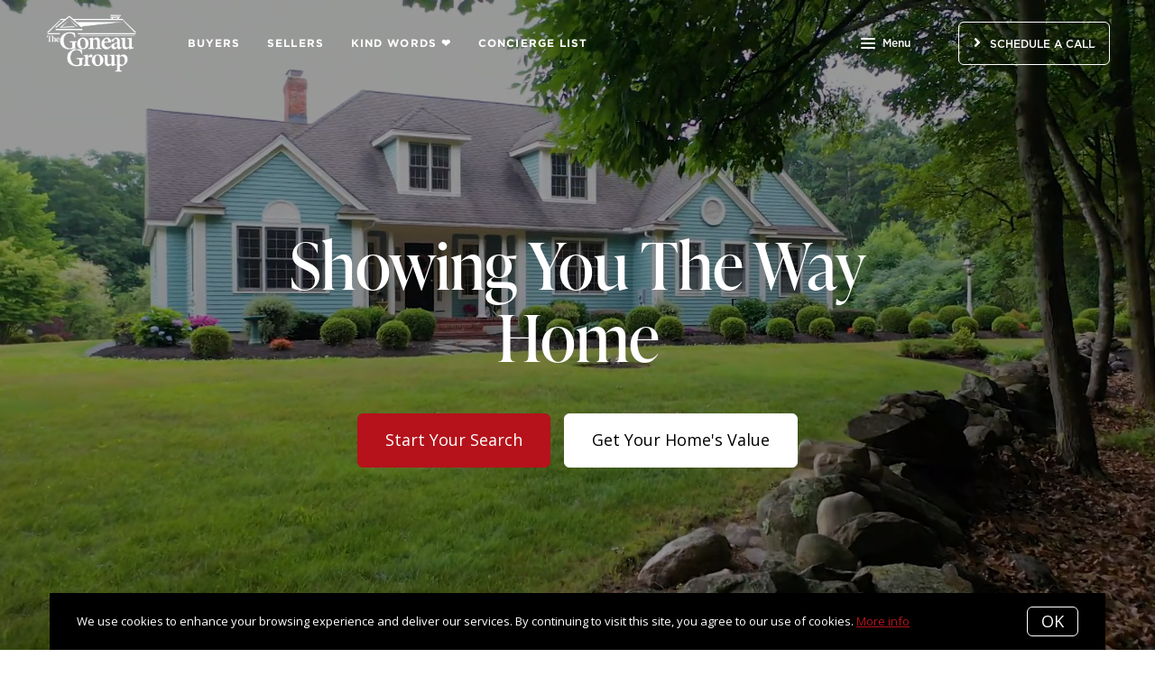

--- FILE ---
content_type: text/html;charset=UTF-8
request_url: https://www.goneaugroup.com/home-page-copy
body_size: 20077
content:
<!DOCTYPE html> <html lang="en"> <head> <style data-system-styles>/*! normalize.css v8.0.0 | MIT License | github.com/necolas/normalize.css */html{line-height:1.15;-webkit-text-size-adjust:100%}body{margin:0}h1{font-size:2em;margin:.67em 0}hr{box-sizing:content-box;height:0;overflow:visible}pre{font-family:monospace,monospace;font-size:1em}a{background-color:rgba(0,0,0,0)}abbr[title]{border-bottom:none;text-decoration:underline;text-decoration:underline dotted}b,strong{font-weight:bolder}code,kbd,samp{font-family:monospace,monospace;font-size:1em}small{font-size:80%}sub,sup{font-size:75%;line-height:0;position:relative;vertical-align:baseline}sub{bottom:-0.25em}sup{top:-0.5em}img{border-style:none}button,input,optgroup,select,textarea{font-family:inherit;font-size:100%;line-height:1.15;margin:0}button,input{overflow:visible}button,select{text-transform:none}button,[type=button],[type=reset],[type=submit]{-webkit-appearance:button}button::-moz-focus-inner,[type=button]::-moz-focus-inner,[type=reset]::-moz-focus-inner,[type=submit]::-moz-focus-inner{border-style:none;padding:0}button:-moz-focusring,[type=button]:-moz-focusring,[type=reset]:-moz-focusring,[type=submit]:-moz-focusring{outline:1px dotted ButtonText}fieldset{padding:.35em .75em .625em}legend{box-sizing:border-box;color:inherit;display:table;max-width:100%;padding:0;white-space:normal}progress{vertical-align:baseline}textarea{overflow:auto}[type=checkbox],[type=radio]{box-sizing:border-box;padding:0}[type=number]::-webkit-inner-spin-button,[type=number]::-webkit-outer-spin-button{height:auto}[type=search]{-webkit-appearance:textfield;outline-offset:-2px}[type=search]::-webkit-search-decoration{-webkit-appearance:none}::-webkit-file-upload-button{-webkit-appearance:button;font:inherit}details{display:block}summary{display:list-item}template{display:none}[hidden]{display:none}*,*:before,*:after{box-sizing:border-box}html.fixed{width:100%;position:fixed;top:0;left:0}body{min-width:320px;font-size:16px;line-height:32px;-webkit-font-smoothing:antialiased}body,button,input,textarea{font-family:var(--secondary-font, "Source Sans Pro", sans-serif);color:#252525}body{font-family:var(--secondary-font, "Source Sans Pro", sans-serif);font-size:16px;-webkit-font-smoothing:antialiased}button:focus,button:active,input:focus,input:active,textarea:focus,textarea:active{outline:0}input{background-color:rgba(0,0,0,0)}img{max-width:100%}a{color:var(--primary-color)}h1,h2,h3,h4,h5,h6{margin-top:0;margin-bottom:20px}@media(min-width: 1px)and (max-width: 991px){h1,h2,h3,h4,h5,h6{word-break:break-word}}h1 b,h1 strong,h2 b,h2 strong,h3 b,h3 strong,h4 b,h4 strong,h5 b,h5 strong,h6 b,h6 strong{font-weight:700}h1{font-family:var(--h1-font, var(--primary-font, Roboto, sans-serif));font-size:var(--h1-font-size, 52px);font-weight:var(--h1-font-weight, 300);line-height:1.12}@media(min-width: 1px)and (max-width: 991px){h1{font-size:calc(var(--h1-font-size, 52px)*.8)}}h2{font-family:var(--h2-font, var(--primary-font, Roboto, sans-serif));font-size:var(--h2-font-size, 52px);font-weight:var(--h2-font-weight, 300);line-height:1.4}@media(min-width: 1px)and (max-width: 991px){h2{font-size:calc(var(--h2-font-size, 52px)*.8)}}h3{font-family:var(--h3-font, var(--primary-font, Roboto, sans-serif));font-size:var(--h3-font-size, 36px);font-weight:var(--h3-font-weight, 300);line-height:1.17}@media(min-width: 1px)and (max-width: 991px){h3{font-size:calc(var(--h3-font-size, 36px)*.8)}}h4{font-family:var(--h4-font, var(--primary-font, Roboto, sans-serif));font-size:var(--h4-font-size, 32px);font-weight:var(--h4-font-weight, 300);line-height:1.19}@media(min-width: 1px)and (max-width: 991px){h4{font-size:calc(var(--h4-font-size, 32px)*.9)}}h5{font-family:var(--h5-font, var(--primary-font, Roboto, sans-serif));font-size:var(--h5-font-size, 24px);font-weight:var(--h5-font-weight, 300);line-height:1.5}@media(min-width: 1px)and (max-width: 991px){h5{font-size:calc(var(--h5-font-size, 24px)*.9)}}h6{font-family:var(--h6-font, var(--primary-font, Roboto, sans-serif));font-size:var(--h6-font-size, 20px);font-weight:var(--h6-font-weight, 300);line-height:1.5}@media(min-width: 1px)and (max-width: 991px){h6{font-size:calc(var(--h6-font-size, 20px)*.9)}}p{font-family:var(--paragraph-font, var(--secondary-font, "Source Sans Pro", sans-serif));font-size:var(--paragraph-font-size, 16px);font-weight:var(--paragraph-font-weight, normal);line-height:1.85714286em;color:#6e7a87}@media(min-width: 1px)and (max-width: 991px){p{font-size:var(--paragraph-font-size-mobile, var(--paragraph-font-size, 16px))}}p:first-child{margin-top:0}p:last-child{margin-bottom:0}.hero-video-popup.active .overlay{background-color:#000}.hero-video-popup.active .video-wrapper{transform:translate3d(0, 0, 0);opacity:1}.hero-video-popup.active .close{transform:translate3d(0, 0, 0)}.hero-video-popup .overlay{width:100%;height:100%;position:fixed;z-index:100;left:0;top:0;background-color:rgba(0,0,0,0);transition:background-color 800ms ease-in-out}@media(min-width: 1px)and (max-width: 991px){.hero-video-popup .overlay{position:fixed;transition:background-color 250ms ease-in-out}}.hero-video-popup .popup{width:90vw;height:50.625vw;max-height:80vh;max-width:142.222vh;margin:auto;position:fixed;top:0;bottom:0;left:0;right:0;z-index:101}.hero-video-popup .video-wrapper{height:100%;transform:translate3d(0, 40px, 0);opacity:0;transition:transform 800ms cubic-bezier(0.77, 0, 0.175, 1),opacity 500ms ease-in-out}@media(min-width: 1px)and (max-width: 991px){.hero-video-popup .video-wrapper{transition:transform 250ms cubic-bezier(0.77, 0, 0.175, 1),opacity 250ms ease-in-out}}.hero-video-popup .video-wrapper iframe{width:100%;height:100%;position:absolute;left:0;top:0}.hero-video-popup .close{width:43px;height:43px;position:fixed;right:20px;top:20px;z-index:102;background-color:rgba(255,255,255,.2);border:1px solid rgba(255,255,255,.4);border-radius:50%;cursor:pointer;transform:translate3d(0, -150%, 0);transition:transform 350ms ease-in-out}.hero-video-popup .close:before,.hero-video-popup .close:after{content:" ";display:block;width:17px;height:3px;position:absolute;top:18px;left:12px;transform-origin:center center;background-color:#fff}.hero-video-popup .close:before{transform:rotate(45deg)}.hero-video-popup .close:after{transform:rotate(-45deg)}img.fr-dib{display:block;margin:5px auto;float:none;vertical-align:top}img.fr-fil{margin-left:0;text-align:left}img.fr-fir{margin-right:0;text-align:right}.floating-options{padding:5px 0;position:absolute;z-index:3;margin-top:1px;border-radius:3px;background-color:#fff;box-shadow:-6px 6px 10px rgba(0,0,0,.08),6px 6px 10px rgba(0,0,0,.08)}.floating-options .item{display:block;padding:3px 19px;color:#252525;text-decoration:none;cursor:pointer}.floating-options .item:hover{background-color:#f2f2f2}.floating-options.geosuggest .item{padding-left:30px;position:relative}.floating-options.geosuggest .item i{margin-right:5px}.lock-scroll{overflow:hidden}.curaytor-map{width:100%;height:500px}.page-wrapper{display:flex;flex-direction:column}.page-header{width:100%;height:51px;position:absolute;z-index:99;top:0;left:0;border-bottom:1px solid #e8e8e6;background-color:#fff;transition:background-color .4s}.page-header.fixed{position:fixed}.page-header.chime{border:none}.page-header.transparent{border-bottom:none;background-color:rgba(0,0,0,0)}@media(min-width: 1025px){.page-header.transparent.hover-effect:hover{background-color:#fff}}.page-header .container,.page-header .full-width-container,.page-header .header-content-wrapper{height:100%}.page-header .header-content-wrapper>div{height:100%}.page-header.transparent:not(.force-dark-logo) .hamburger .stripe{background-color:#fff}@media(min-width: 1025px){.page-header.transparent.hover-effect:not(.force-dark-logo):hover .page-header-logo .primary{display:block}.page-header.transparent.hover-effect:not(.force-dark-logo):hover .page-header-logo .alt{display:none}.page-header.transparent.hover-effect:not(.force-dark-logo):hover .menu-trigger .button.menu-ghost{background-color:rgba(37,37,37,.7)}.page-header.transparent.hover-effect:not(.force-dark-logo):hover .menu-trigger .button.menu-ghost:hover{background-color:var(--primary-color)}.page-header.transparent.hover-effect:not(.force-dark-logo):hover .main-menu .main-menu-item{color:#484848}.page-header.transparent.hover-effect:not(.force-dark-logo):hover .page-header-centered-with-cta .menu-trigger .button.menu-ghost,.page-header.transparent.hover-effect:not(.force-dark-logo):hover .page-header-centered-menu .menu-trigger .button.menu-ghost{color:#252525;background-color:rgba(0,0,0,0)}.page-header.transparent.hover-effect:not(.force-dark-logo):hover .page-header-centered-with-cta .menu-trigger .button.menu-ghost:hover,.page-header.transparent.hover-effect:not(.force-dark-logo):hover .page-header-centered-menu .menu-trigger .button.menu-ghost:hover{background-color:rgba(0,0,0,0)}.page-header.transparent.hover-effect:not(.force-dark-logo):hover .page-header-centered-with-cta .menu-trigger .hamburger .stripe,.page-header.transparent.hover-effect:not(.force-dark-logo):hover .page-header-centered-menu .menu-trigger .hamburger .stripe{background-color:#252525}}.page-header.transparent.hover-effect.force-dark-logo:hover .menu-trigger .button.menu-ghost{color:#fff;background-color:rgba(37,37,37,.7)}.page-header.transparent.hover-effect.force-dark-logo:hover .menu-trigger .button.menu-ghost:hover{background-color:var(--primary-color)}.page-header.transparent.hover-effect.force-dark-logo:hover .menu-trigger .hamburger .stripe{background-color:#fff}.page-header.transparent.hover-effect.force-dark-logo:hover .page-header-centered-with-cta .menu-trigger .button.menu-ghost,.page-header.transparent.hover-effect.force-dark-logo:hover .page-header-centered-menu .menu-trigger .button.menu-ghost{color:#252525;background-color:rgba(0,0,0,0)}.page-header.transparent.hover-effect.force-dark-logo:hover .page-header-centered-with-cta .menu-trigger .button.menu-ghost:hover,.page-header.transparent.hover-effect.force-dark-logo:hover .page-header-centered-menu .menu-trigger .button.menu-ghost:hover{background-color:rgba(0,0,0,0)}.page-header.transparent.hover-effect.force-dark-logo:hover .page-header-centered-with-cta .menu-trigger .hamburger .stripe,.page-header.transparent.hover-effect.force-dark-logo:hover .page-header-centered-menu .menu-trigger .hamburger .stripe{background-color:#252525}@font-face{font-family:"Gotham";font-weight:normal;font-style:normal;src:url("/assets/fonts/Gotham-Medium.otf") format("opentype")}@font-face{font-family:"Gotham";font-weight:normal;font-style:italic;src:url("/assets/fonts/Gotham-MediumItalic.otf") format("opentype")}@font-face{font-family:"Gotham";font-weight:bold;font-style:normal;src:url("/assets/fonts/Gotham-Bold.ttf") format("ttf"),url("/assets/fonts/Gotham-Bold_0.otf") format("opentype")}@font-face{font-family:"Gotham";font-weight:bold;font-style:italic;src:url("/assets/fonts/Gotham-BoldItalic.otf") format("opentype")}.page-header-chime{display:flex;align-items:center;justify-content:space-between}.page-header-chime .left{display:flex;align-items:stretch;font-family:"Gotham"}@media(min-width: 1px)and (max-width: 991px){.page-header-chime .left{justify-content:space-between;width:100%}}.page-header-chime .logo-wrapper{display:block;flex-shrink:0;min-height:40px;margin:25px 40px 25px 35px;font-size:40px}@media(min-width: 1px)and (max-width: 1440px){.page-header-chime .logo-wrapper{min-height:30px;margin:15px 30px 15px 35px;font-size:30px}}@media(min-width: 1px)and (max-width: 991px){.page-header-chime .logo-wrapper{margin:13px 30px 13px 5px;font-size:24px}}.page-header-chime .logo-wrapper img{width:auto;height:2.2em}.page-header-chime .page-header-logo{height:unset;padding:0}@media(min-width: 1px)and (max-width: 991px){.page-header-chime .main-menu{display:flex;align-items:center;padding-right:2px;position:static}}@media(min-width: 1px)and (max-width: 991px){.page-header-chime .main-menu .hamburger{width:21px;position:static;transform:none}}@media(min-width: 1px)and (max-width: 991px){.page-header-chime .main-menu .stripe{margin-top:3px}}.page-header-chime .main-menu .main-menu-items li{display:flex;align-items:center;height:100%;position:relative}.page-header-chime .main-menu .main-menu-items li,.page-header-chime .main-menu .main-menu-items li:first-child{margin:0 0 0 50px}@media(min-width: 1px)and (max-width: 1440px){.page-header-chime .main-menu .main-menu-items li,.page-header-chime .main-menu .main-menu-items li:first-child{margin:0 0 0 30px}}@media(min-width: 1px)and (max-width: 1280px){.page-header-chime .main-menu .main-menu-items li,.page-header-chime .main-menu .main-menu-items li:first-child{margin:0 0 0 20px}}.page-header-chime .main-menu .main-menu-items .main-menu-item{padding:20px 0;position:static;margin:0 5px;font-family:"Gotham";font-size:16px;font-weight:bold;text-decoration:none;letter-spacing:1.1px;text-transform:uppercase;opacity:1}@media(min-width: 1px)and (max-width: 1440px){.page-header-chime .main-menu .main-menu-items .main-menu-item{font-size:12px}}.page-header-chime .main-menu .main-menu-items .main-menu-item:after{height:4px;bottom:0}.page-header-chime .main-menu,.page-header-chime .menu-items-wrapper,.page-header-chime .items-wrapper,.page-header-chime .main-menu-items{height:100%}.page-header-chime .ctas{display:flex;align-items:center;padding-right:35px}@media(min-width: 1px)and (max-width: 991px){.page-header-chime .ctas{display:none}}.page-header-chime .header-ctas{margin-left:43px}.page-header-chime .header-ctas .button{padding:18px 20px;font-family:"Gotham";text-transform:uppercase;border:1px solid #fff;border-radius:6px;background-color:rgba(0,0,0,0)}@media(min-width: 1px)and (max-width: 1440px){.page-header-chime .header-ctas .button{padding:14px 16px}}.page-header-chime .header-ctas .button .label{font-size:16px}@media(min-width: 1px)and (max-width: 1440px){.page-header-chime .header-ctas .button .label{font-size:12px}}.page-header-chime .menu-trigger a{display:flex;align-items:center;padding:15px 10px;font-family:"Gotham";font-size:16px;background-color:rgba(0,0,0,0)}@media(min-width: 1px)and (max-width: 1440px){.page-header-chime .menu-trigger a{font-size:12px}}.page-header.chime:not(.transparent) .page-header-chime .header-ctas .button{color:#484848;border:1px solid #484848}.page-header.chime:not(.transparent) .page-header-chime .menu-trigger a{color:#484848}.page-header.chime:not(.transparent) .page-header-chime .menu-trigger a .stripe{background-color:#484848}.page-header.chime.transparent .page-header-chime .page-header-logo .primary,.page-header.chime.transparent .page-header-chime .page-header-logo .mobile{display:none}.page-header.chime.transparent .page-header-chime .page-header-logo .alt{display:block}@media(min-width: 1px)and (max-width: 991px){.page-header.chime.transparent .page-header-chime .page-header-logo .alt{display:none}}@media(min-width: 1px)and (max-width: 991px){.page-header.chime.transparent .page-header-chime .page-header-logo .mobile-alt{display:block}}.page-header.chime.hover-effect:hover .page-header-chime .header-ctas .button{color:#484848;border:1px solid #484848}.page-header-logo{height:100%;padding:8px}.page-header-logo img{display:block;max-height:100%}@media(min-width: 1px)and (max-width: 991px){.page-header-logo .primary{display:none}}.page-header-logo .mobile{display:none}@media(min-width: 1px)and (max-width: 991px){.page-header-logo .mobile{display:block}}.page-header-logo .alt{display:none}.page-header-logo .mobile-alt{display:none}@media(min-width: 1px)and (max-width: 991px){.main-menu{width:100%;height:100%;position:absolute;top:0;left:0}}.main-menu .hamburger{display:none}@media(min-width: 1px)and (max-width: 991px){.main-menu .hamburger{display:inline-block;position:absolute;z-index:1;top:50%;left:16px;transform:translate(0, -50%)}}.main-menu .menu-items-wrapper{display:flex;align-items:center}.main-menu .items-wrapper{float:left;transition:opacity .4s}@media(min-width: 1px)and (max-width: 991px){.main-menu .items-wrapper{display:none}}.main-menu .items-wrapper-mobile-only{display:none}@media(min-width: 1px)and (max-width: 991px){.main-menu .items-wrapper-mobile-only{display:block}}.main-menu .items-title{display:none;font-size:13px;font-weight:bold;line-height:19px;color:#b7c3cf;text-transform:uppercase}@media(min-width: 1px)and (max-width: 991px){.main-menu .items-title{display:block;padding:0 16px}}.main-menu .main-menu-items{padding:0;margin:0;line-height:1.125;list-style-type:none}.main-menu .main-menu-items:before,.main-menu .main-menu-items:after{content:"";display:table}.main-menu .main-menu-items:after{clear:both}@media(min-width: 1px)and (max-width: 991px){.main-menu .main-menu-items{display:block;width:100%;padding:0 16px;margin-top:12px;font-size:20px;line-height:44px}}.main-menu .main-menu-items a{font-family:var(--navigation-font);font-size:var(--navigation-font-size);font-weight:var(--navigation-font-weight)}.force-dark-logo .main-menu .main-menu-items a{color:#252525}.main-menu .main-menu-items li{float:left;margin-left:22px}@media(min-width: 1px)and (max-width: 991px){.main-menu .main-menu-items li{float:none;margin-left:0}}.main-menu .main-menu-items li:first-child{margin-left:0}.main-menu .main-menu-item{display:block;padding:16px 7px;position:relative;font-size:13px;line-height:18px;color:#252525;text-decoration:none;text-transform:uppercase;opacity:.7}@media(min-width: 1025px){.main-menu .main-menu-item{color:#484848;text-decoration:none}}@media(min-width: 1px)and (max-width: 991px){.main-menu .main-menu-item{display:block;padding:0 0 0 2px;font-size:18px;line-height:40px;color:#666a71;text-transform:none;opacity:1}}.main-menu .main-menu-item:after{content:" ";display:block;height:1px;position:absolute;right:0;bottom:5px;left:0;background-color:rgba(0,0,0,0);transition:background 150ms ease-in-out}.main-menu .main-menu-item.active,.main-menu .main-menu-item:hover{opacity:1}.main-menu .main-menu-item.active:after,.main-menu .main-menu-item:hover:after{background-color:currentColor}.main-menu .menu-trigger{float:left;margin-left:22px}@media(min-width: 1px)and (max-width: 991px){.main-menu .menu-trigger{display:none}}.main-menu .menu-trigger .hamburger{display:inline-block}.transparent .main-menu-item{color:#fff}@media(min-width: 1px)and (max-width: 991px){.transparent .main-menu-item{color:#252525}}.hamburger{display:inline-block;width:16px;cursor:pointer}@media(min-width: 1px)and (max-width: 991px){.hamburger{width:18px}}.hamburger .stripe{display:block;height:2px;margin-top:3px;background-color:#000;border-radius:10px;transition:opacity .2s,transform .2s,background-color .1s}@media(min-width: 1px)and (max-width: 991px){.hamburger .stripe{margin-top:4px;border-radius:0}}.hamburger .stripe:first-child{margin-top:0}.hamburger.active{composes:Hamburger}.hamburger.active .stripe:nth-child(1){transform:rotate(45deg) translate(3px, 4px)}@media(min-width: 1px)and (max-width: 991px){.hamburger.active .stripe:nth-child(1){transform:rotate(45deg) translate(3px, 4px)}}.hamburger.active .stripe:nth-child(2){opacity:0}.hamburger.active .stripe:nth-child(3){transform:rotate(-45deg) translate(3px, -4px)}@media(min-width: 1px)and (max-width: 991px){.hamburger.active .stripe:nth-child(3){transform:rotate(-45deg) translate(4px, -6px)}}.menu-trigger .button{height:auto;min-height:0;padding:13px 30px;font-family:var(--navigation-font);font-size:var(--navigation-font-size);font-weight:var(--navigation-font-weight);line-height:1em;border:none}.menu-trigger .button.menu-ghost{opacity:1;transition:background-color 300ms ease}.menu-trigger .button.menu-ghost:not(:hover){background-color:rgba(0,0,0,0)}.menu-trigger .hamburger{display:inline-block;top:1px;margin-right:8px}@media(min-width: 1px)and (max-width: 991px){.menu-trigger .hamburger{margin:0}}.menu-trigger .stripe{background-color:#fff}.button-secondary,.button{display:inline-block;min-height:60px;padding:0 30px;position:relative;font-family:var(--buttons-font, var(--primary-font, Roboto, sans-serif));font-size:var(--buttons-font-size, 16px);font-weight:var(--buttons-font-weight, 500);line-height:57px;text-align:center;color:var(--buttons-color, var(--primary-color));text-decoration:none;border-width:1px;border-style:solid;border-radius:var(--button-border-radius, 4px);cursor:pointer}@media(min-width: 1px)and (max-width: 991px){.button-secondary,.button{display:block;width:100%}}.button-secondary br,.button br{display:none}.loading.button-secondary .inside,.loading.button .inside{opacity:0}.loading.button-secondary .spinner,.loading.button .spinner{opacity:1}.button-secondary>i,.button>i,.button-secondary span>i,.button span>i{animation-duration:1s}.button-secondary>i:only-child,.button>i:only-child,.button-secondary span>i:only-child,.button span>i:only-child{padding:0;margin:0}.button-secondary>i:last-child,.button>i:last-child,.button-secondary span>i:last-child,.button span>i:last-child{margin-left:10px}.button-secondary>i:first-child,.button>i:first-child,.button-secondary span>i:first-child,.button span>i:first-child{margin-right:10px}.button-secondary .inside,.button .inside{line-height:57px;opacity:1;transition:opacity .15s}.button-secondary .spinner,.button .spinner{position:absolute;top:50%;right:0;left:0;margin-top:-9px;line-height:18px;text-align:center;opacity:0;transition:opacity .15s}.button-secondary .spinner .fas,.button .spinner .fas,.button-secondary .spinner .far,.button .spinner .far,.button-secondary .spinner .fal,.button .spinner .fal,.button-secondary .spinner .fab,.button .spinner .fab{transform-origin:center center;font-size:19px;line-height:19px}.button{border-color:var(--buttons-color, var(--primary-color));background-color:rgba(0,0,0,0);transition:opacity .2s}.button:hover{opacity:.8}.button-full{color:#fff;background-color:var(--buttons-color, var(--primary-color));transition:opacity .2s}.button-full:hover{opacity:.9}.button-secondary{border-color:rgba(var(--buttons-color-rgb, var(--primary-color-rgb)), 0.2);background-color:rgba(var(--buttons-color-rgb, var(--primary-color-rgb)), 0.1);transition:border-color .2s,background-color .2s}.button-secondary:hover{border-color:rgba(var(--buttons-color-rgb, var(--primary-color-rgb)), 0.5);background-color:rgba(var(--buttons-color-rgb, var(--primary-color-rgb)), 0.15)}.button-secondary:before{content:"";width:100%;height:100%;position:absolute;z-index:-1;top:0;left:0;border-radius:var(--button-border-radius, 4px);background-color:#fff}.header-ctas .button{height:auto;min-height:0;padding:13px 30px;margin-left:20px;font-size:16px;line-height:16px;border:none}@media(min-width: 1px)and (max-width: 991px){.header-ctas .button{display:block;width:100%;padding-right:15px;padding-left:15px;margin-top:15px;margin-left:0;text-align:center}}.header-ctas .button:first-child{margin-left:0}@media(min-width: 1px)and (max-width: 991px){.header-ctas .button:first-child{margin-top:0}}.header-ctas .button .inside{line-height:16px}.header-ctas .button .label{font-size:16px;line-height:16px}@media(min-width: 1px)and (max-width: 991px){.header-ctas .button .label{display:none}}@media(min-width: 1px)and (max-width: 991px){.header-ctas .button .fas,.header-ctas .button .far,.header-ctas .button .fal,.header-ctas .button .fab{margin:0}}.container,.full-width-container{width:100%;max-width:1170px;padding:0 15px;margin:0 auto}@media(min-width: 1px)and (max-width: 991px){.container,.full-width-container{padding:0 15px !important}}.full-width-container{max-width:none}.pretty-link-wrapper .content__pretty-link{display:flex;padding:30px;border:1px solid #d8dfe6}@media(min-width: 1px)and (max-width: 991px){.pretty-link-wrapper .content__pretty-link{display:block}}.pretty-link-wrapper .content__pretty-link-img{flex:0 0 260px;margin-right:30px}@media(min-width: 1px)and (max-width: 991px){.pretty-link-wrapper .content__pretty-link-img{margin-right:0;margin-bottom:20px;text-align:center}}.pretty-link-wrapper .content__pretty-link-img img{display:inline-block;max-width:100%;vertical-align:top}.pretty-link-wrapper .content__pretty-link-content h3{margin:0 0 8px;font-size:36px;font-weight:700}@media(min-width: 1px)and (max-width: 991px){.pretty-link-wrapper .content__pretty-link-content h3{font-size:29px}}.pretty-link-wrapper .content__pretty-link-content h3 a{color:#252525;text-decoration:none}.pretty-link-wrapper .content__pretty-link-content p{margin-bottom:8px;font-size:15px;line-height:26px}.pretty-link-wrapper .content__pretty-link-content p:last-child{margin-bottom:0}.pretty-link-wrapper .content__pretty-link-content p a{display:inline-block;padding:2px 10px 2px 0;font-size:14px;font-weight:700;line-height:20px;text-decoration:none;text-transform:uppercase}a.big-button,a.small-button{display:inline-block;padding:16px 32px;position:relative;font-family:var(--buttons-font, var(--primary-font, Roboto, sans-serif));font-size:var(--buttons-font-size, 16px);font-weight:var(--buttons-font-weight, 500);line-height:var(--buttons-font-size, 16px);text-align:center;color:#fff;text-decoration:none;border:2px solid var(--buttons-color, var(--primary-color));border-radius:4px;background-color:var(--buttons-color, var(--primary-color));cursor:pointer;transition:opacity .2s}a.big-button:hover,a.small-button:hover{opacity:.8}a.small-button{padding:10px 20px}a.ghost-button{display:inline-block;padding:10px 20px;margin:0 3px;font-size:16px;line-height:24px;color:var(--buttons-color, var(--primary-color));text-decoration:none;border-radius:6px;background-color:rgba(0,0,0,0);cursor:pointer;transition:all .2s}a.ghost-button:hover{box-shadow:0 3px 6px 0 rgba(0,0,0,.15),inset 0 1px 1px 0 rgba(0,0,0,.05)}a.ghost-button:focus{background-color:rgba(var(--buttonsColorRgb, var(--primaryColorRgb)), 0.05);box-shadow:none}a.ghost-button:disabled{color:#a4a4a4;opacity:.4}.page-block .background-video{position:absolute;top:0;left:0;overflow:hidden;width:100%;height:100%}@media(min-width: 1px)and (max-width: 1024px){.page-block .background-video.preview{display:none}}.page-block .background-video video{width:100%;height:100%;object-fit:cover}.page-block-hero{padding:200px 0 265px;position:relative;color:#fff;background-position:center center;background-size:cover}@media(min-width: 1px)and (max-width: 991px){.page-block-hero{padding:80px 0 !important;text-align:center}}@media(min-width: 1px)and (max-width: 991px){.page-block-hero.no-mobile-padding{padding:0 !important}}.page-block-hero.parallax-container{overflow:hidden}.page-block-hero p{color:#fff}.page-block-hero .container{position:relative}.page-block-hero .content-wrapper{opacity:1;visibility:visible;transition:opacity .2s,visibility .2s}.page-block-hero .content-wrapper.hide{opacity:0;visibility:hidden}.page-block-hero .circle-check-image{transform:scale(0);transform-origin:center center;transition:transform .3s cubic-bezier(0.175, 0.885, 0.32, 1.275) .4s}.page-block-hero .confirmation-showing .confirmation-page{opacity:1;visibility:visible}.page-block-hero .confirmation-showing .circle-check-image{transform:scale(1)}.page-block-hero-type-video{box-sizing:border-box;display:flex;flex-flow:column wrap;align-items:center;justify-content:center;padding:0;position:relative;text-align:left;overflow:hidden}@media(min-width: 1px)and (max-width: 991px){.page-block-hero-type-video{min-height:0;padding:0}}.page-block-hero-type-video p a{color:var(--highlight-color)}.page-block-hero-type-video .image-wrapper{color:#fff}.hero-video{width:100%}@media(min-width: 1px)and (max-width: 991px){.hero-video-full{padding:80px 0}}.hero-video-full .hero-video-content-inner{transform:translate3d(0, 0, 0)}.page-block-align-left .hero-video-full,.page-block-align-right .hero-video-full{display:flex;width:100%}@media(min-width: 1px)and (max-width: 991px){.page-block-align-left .hero-video-full,.page-block-align-right .hero-video-full{display:block}}.page-block-align-left .hero-video-full .hero-video-play-button-wrapper,.page-block-align-right .hero-video-full .hero-video-play-button-wrapper{flex:1 1 50%;display:flex;align-items:center;justify-content:center}.page-block-align-left .hero-video-full .hero-video-content-wrapper,.page-block-align-right .hero-video-full .hero-video-content-wrapper{width:50%;max-width:620px}@media(min-width: 1px)and (max-width: 991px){.page-block-align-left .hero-video-full .hero-video-content-wrapper,.page-block-align-right .hero-video-full .hero-video-content-wrapper{width:100%;max-width:650px;padding:0 0 40px;margin:0 auto;text-align:center}}.page-block-align-left .hero-video-full .hero-video-content-wrapper{padding:0 30px 0 0;order:-1}@media(min-width: 1px)and (max-width: 991px){.page-block-align-left .hero-video-full .hero-video-content-wrapper{padding:0 0 40px}}.page-block-align-center .hero-video-full{text-align:center}.page-block-align-center .hero-video-full .content{width:100%;padding:0;margin:0 auto}.page-block-align-right .hero-video-full{justify-content:flex-end}.page-block-align-right .hero-video-full .hero-video-content-wrapper{padding:0 0 0 30px;text-align:right}@media(min-width: 1px)and (max-width: 991px){.page-block-align-right .hero-video-full .hero-video-content-wrapper{padding:0 0 40px}}.page-block-align-right .hero-video-full .content{margin:0 0 0 auto}.hero-video-content-wrapper{padding:30px 0}@media(min-width: 1px)and (max-width: 991px){.hero-video-content-wrapper{width:100%;max-width:650px;padding:0 0 40px;margin:0 auto;text-align:center}}.hero-video-content-wrapper .content{max-width:760px}@media(min-width: 1px)and (max-width: 991px){.hero-video-content-wrapper .content{width:auto;padding:0;margin-top:15px}}.hero-video-content-wrapper .content h1{margin-bottom:20px}.hero-video-content-wrapper .buttons-wrapper{padding-top:25px;vertical-align:top}.hero-video-content-wrapper .buttons-wrapper .button{margin-right:11px;line-height:20px;text-align:center}@media(min-width: 1px)and (max-width: 991px){.hero-video-content-wrapper .buttons-wrapper .button{width:100%;margin:0 0 12px}}.hero-video-content-wrapper .buttons-wrapper .button:last-of-type{margin-right:0}.hero-video-content-wrapper .additional-content{padding-top:15px}.page-block-basic-text{padding:85px 0 80px;position:relative}@media(min-width: 1px)and (max-width: 991px){.page-block-basic-text{padding:50px 0 40px !important}}.page-block-basic-text .container{max-width:1170px;padding:0 15px;position:relative;z-index:1}.page-block-basic-text .full-width-container{position:relative}.basic-text-grid{display:flex;padding:0 15px;margin:0 -15px;justify-content:center}@media(min-width: 1px)and (max-width: 991px){.basic-text-grid{display:block;padding:0;margin:0}}.basic-text-grid .column{padding:0 15px;width:25%;flex:0 0 25%}@media(min-width: 1px)and (max-width: 991px){.basic-text-grid .column{width:100%;max-width:650px;padding:0;margin:0 auto 30px}.basic-text-grid .column:last-child{margin-bottom:0}}.rich-text img{max-width:100%}.rich-text img.full-width{width:100vw;max-width:none;position:relative;left:50%;transform:translate(-50%)}.rich-text img.fr-fil{max-width:calc(100% - 10px);float:left;margin:10px 10px 10px 0}.rich-text blockquote{padding:0 5px;margin-right:0;margin-left:0;color:var(--primary-color);border-left:2px solid var(--primary-color)}.rich-text ul,.rich-text ol{font-size:16px;line-height:32px}.rich-text .video{padding-top:56.25%;position:relative;margin-right:0;margin-left:0}.rich-text .video iframe{width:100%;height:100%;position:absolute;top:0;left:0}.rich-text p.button{padding:0;border:none}.rich-text .pasted-url{max-width:740px;margin:30px auto 0;box-shadow:0 0 8px rgba(5,6,6,.06)}.rich-text .pasted-url h3{margin:0;font-size:25px;font-weight:bold;line-height:27px}.rich-text .pasted-url h3 a{color:#252525;text-decoration:none}.rich-text .pasted-url h3 a:hover{color:var(--primary-color)}.rich-text .pasted-url p{margin:15px 0;font-size:21px;line-height:25px}.rich-text .pasted-url .row{display:flex}.rich-text .pasted-url .txt{flex-grow:1;padding:20px 30px}.rich-text .pasted-url .img-cell{flex-shrink:0;width:30%}.rich-text .pasted-url .img-cell a{display:block;padding-top:100%;background-position:center center;background-size:cover}.rich-text .pasted-url .img-cell a:hover{opacity:.9}.rich-text .pasted-url .button a{display:inline-block;padding:10px 20px;font-size:17px;font-weight:600;line-height:25px;color:#fff;text-decoration:none;letter-spacing:3px;text-transform:uppercase;border-radius:var(--button-border-radius);background-color:var(--primary-color)}.rich-text .pasted-url .button a:hover{opacity:.9}.rich-text .big-button,.rich-text .small-button{display:inline-block;font-size:16px;color:#fff;text-decoration:none;border-radius:var(--button-border-radius);background-color:var(--buttons-color, var(--primary-color));transition:opacity 300ms ease-in-out}.rich-text .big-button:hover,.rich-text .small-button:hover{opacity:.9}.hero-simple-cta p a{color:var(--highlight-color)}.hero-simple-cta .button-wrapper .button{margin-top:38px;margin-right:10px;margin-left:10px;text-align:center}@media(min-width: 1px)and (max-width: 991px){.hero-simple-cta .button-wrapper .button{margin-right:0;margin-left:0}}.hero-simple-cta .button-wrapper .button:not(:first-child){margin-top:12px}.hero-simple-cta .image-wrapper{display:block;margin-bottom:50px}.hero-simple-cta .image-wrapper img{display:block;max-width:100%}.page-block-align-left .hero-simple-cta .button-wrapper .button:first-child{margin-left:0}.page-block-align-center .hero-simple-cta .content,.page-block-align-center .hero-simple-cta .button-wrapper{text-align:center}.page-block-align-center .hero-simple-cta .image-wrapper img{margin:0 auto}.page-block-align-right .hero-simple-cta .content,.page-block-align-right .hero-simple-cta .button-wrapper{text-align:right}.page-block-align-right .hero-simple-cta .image-wrapper img{margin-left:auto}.page-block-align-right .hero-simple-cta .button-wrapper .button:last-child{margin-right:0}.page-block{position:relative}.page-block .background-image{width:100%;position:absolute;top:0;bottom:0;left:0;background-position:center center;background-size:cover}@media(min-width: 1025px){.page-block .background-image{background-position:center center !important}}.page-block .background-image.preview{display:none}@media(min-width: 1px)and (max-width: 1024px){.page-block .background-image.preview{display:block}}.page-block .background-image.overlay:before{content:"";width:100%;height:100%;position:absolute;top:0;left:0;background-color:rgba(0,0,0,.5)}.page-block .background-image[data-parallax]{top:-30px;bottom:-30px}.page-block-hero-type-carousel{padding:100px 0}.hero-carousel .carousel-wrapper{text-align:center}.hero-carousel .carousel-wrapper .flickity-page-dots{margin-top:48px}.hero-carousel .carousel-wrapper .flickity-page-dots .dot{box-shadow:0 0 2px 1px rgba(0,0,0,.45);opacity:.3}.hero-carousel .carousel-wrapper .flickity-page-dots .dot.is-selected{background-color:#fff;box-shadow:0 0 7px 1px rgba(0,0,0,.22);opacity:1}.hero-carousel .main-content{display:block}.hero-carousel .slides-wrapper{display:block;margin-top:50px}@media(min-width: 1px)and (max-width: 1199px){.hero-carousel .slides-wrapper{max-width:90%;margin-left:auto;margin-right:auto}}@media(min-width: 1px)and (max-width: 991px){.hero-carousel .slides-wrapper{overflow:hidden}}.hero-carousel .slide{width:33.333333%;padding:0 15px}@media(min-width: 1px)and (max-width: 991px){.hero-carousel .slide{width:100%}}.hero-carousel .slide-wrapper{display:flex;flex-flow:column wrap;align-items:center;justify-content:center;height:391px;position:relative;text-align:center;border-radius:5px;background-position:center;background-size:cover;overflow:hidden}.hero-carousel .slide-wrapper:before{content:"";display:block;width:100%;height:100%;position:absolute;top:0;left:0;border-radius:5px;background-color:#000;opacity:.3}.hero-carousel .slide-content{position:relative}.hero-carousel .slide-content .button{padding:0;border:0;background-color:rgba(0,0,0,0)}.hero-carousel .slide-content .button .label:after{content:"";display:inline-block;width:8px;height:8px;transform:rotate(-45deg);margin-left:12px;vertical-align:middle;border:1px solid #fff;border-width:0 1px 1px 0}.hero-carousel .flickity-button{width:20px;height:20px;position:absolute;top:50%;margin-top:-10px;font-size:0;border:2px solid var(--primary-color);border-width:2px 2px 0 0;border-radius:0;background-color:rgba(0,0,0,0);cursor:pointer}.hero-carousel .flickity-button:hover{background-color:rgba(0,0,0,0)}.hero-carousel .flickity-button svg{display:none}.hero-carousel .flickity-button.previous{left:-30px;transform:rotate(-135deg)}@media(min-width: 1px)and (max-width: 1199px){.hero-carousel .flickity-button.previous{left:-20px}}.hero-carousel .flickity-button.next{right:-30px;transform:rotate(45deg)}@media(min-width: 1px)and (max-width: 1199px){.hero-carousel .flickity-button.next{right:-20px}}.hero-carousel .slide-icon{max-width:70px;min-height:50px;margin:0 auto}.flickity-enabled .flickity-page-dots{position:static;margin-top:48px}.flickity-enabled .flickity-page-dots .dot{width:12px;height:12px;margin:0 5px;background-color:#ecf1f6;opacity:1}.flickity-enabled .flickity-page-dots .dot.is-selected{background-color:var(--primary-color)}.page-block-cta p{font-size:20px;line-height:1.5em}.page-block-cta{padding:100px 0;position:relative}@media(min-width: 1px)and (max-width: 991px){.page-block-cta{padding:50px 0 !important}}.page-block-cta .container{position:relative}.page-block-cta .content-wrapper{opacity:1;visibility:visible;transition:opacity .2s,visibility .2s}.page-block-cta .content-wrapper.hide{opacity:0;visibility:hidden}.page-block-cta .circle-check-image{transform-origin:center center;transform:scale(0);transition:transform .3s cubic-bezier(0.175, 0.885, 0.32, 1.275) .4s}.page-block-cta .confirmation-showing .confirmation-page{opacity:1;visibility:visible}.page-block-cta .confirmation-showing .circle-check-image{transform:scale(1)}.page-block-cta .circle-check-image{width:65px;margin:0 auto 15px}.page-block-cta .circle-check-image svg{width:65px;height:auto}.cta-type-button .button-wrapper .button{margin-top:38px;margin-right:10px;margin-left:10px;text-align:center}@media(min-width: 1px)and (max-width: 991px){.cta-type-button .button-wrapper .button{margin-left:0;margin-right:0}}.cta-type-button .microcopy{margin-top:16px;margin-bottom:0}.page-block-align-left .cta-type-button .button-wrapper .button:first-child{margin-left:0}.page-block-align-center .cta-type-button .content,.page-block-align-center .cta-type-button .button-wrapper,.page-block-align-center .cta-type-button .microcopy{text-align:center}.page-block-align-right .cta-type-button .content,.page-block-align-right .cta-type-button .button-wrapper,.page-block-align-right .cta-type-button .microcopy{text-align:right}.page-block-align-right .cta-type-button .button-wrapper .button:last-child{margin-right:0}.cookies-info .container{position:fixed;z-index:105;bottom:0;left:50%;transform:translate(-50%)}.cookies-info .cookies-info-wrapper{display:flex;flex-flow:row wrap;justify-content:space-between;align-items:center;padding:0 30px;margin:0 -15px;font-size:13px;line-height:1.2em;color:#fff;background-color:#000}.cookies-info .cookies-info-wrapper>div{padding:15px 0}.cookies-info .cookies-info-wrapper .button{height:auto;min-height:initial;padding:5px 15px;line-height:1.2em;color:#fff;border-color:#fff}.cookies-info .cookies-info-wrapper .button .inside{line-height:1.2em}.footer-listing-signature .listing-signature{padding:15px 0;text-align:center}.page-footer{background-color:var(--footer-background-color, white)}@media(min-width: 1px)and (max-width: 991px){.page-footer{padding:20px 14px}}@media(min-width: 1px)and (max-width: 991px){.page-footer .container{padding:0}}.page-footer-black{background-color:var(--footer-background-color, black);color:#fff}.page-footer-top{padding:35px 0;overflow:hidden}@media(min-width: 1px)and (max-width: 991px){.page-footer-top{padding:0}}.page-footer-top .logos-wrapper{display:flex;flex-wrap:wrap;align-items:center;margin:0 -20px}.page-footer-top .logo{padding:0 20px}.page-footer-top .logo img{max-width:260px;height:auto}.page-footer-content{display:flex;padding-bottom:40px}@media(min-width: 1px)and (max-width: 991px){.page-footer-content{display:block}}@media(min-width: 1px)and (max-width: 991px){.page-footer-content .row{display:block}}.page-footer-content a{color:#616972;text-decoration:none}.page-footer-content a:hover{color:#252525}@media(min-width: 1px)and (max-width: 991px){.page-footer-content .col-3,.page-footer-content .col-4,.page-footer-content .col-5{width:100%;padding:0}}.page-footer-content .tagline{margin:0 0 20px;font-size:28px;font-weight:300}.page-footer-content .description{max-width:180px;margin:0;font-size:14px;font-weight:300;line-height:24px;color:#616972}.page-footer-content .socials{padding:20px 0 0;margin:0;font-size:18px;list-style-type:none}.page-footer-content .social-item{display:inline-block;margin-right:18px;margin-bottom:15px;vertical-align:top}.page-footer-content .social-item a>svg path{fill:#616972}.page-footer-content .social-item a:hover svg path{fill:#252525}.page-footer-content .social-tiktok,.page-footer-content .social-x{width:15px;height:auto;position:relative}.page-footer-content .menu-title{margin-bottom:10px;font-size:18px;line-height:26px}.page-footer-content .company-name{margin-bottom:10px;font-size:18px;line-height:26px}.page-footer-content .menu{padding:0;margin:0;line-height:1.625;list-style-type:none;column-count:2;column-gap:30px}@media(min-width: 1px)and (max-width: 991px){.page-footer-content .menu{column-count:1;column-gap:0}}.page-footer-content .menu a{font-family:var(--navigation-font);font-size:var(--navigation-font-size);font-weight:var(--navigation-font-weight);word-wrap:break-word}.page-footer-content .menu-item{margin-bottom:10px}.page-footer-content .newsletter-headline{margin-bottom:10px;font-size:18px;line-height:26px}.page-footer-content .newsletter-subheadline{margin:0;font-size:16px;line-height:24px}.page-footer-content .newsletter-form-wrapper{position:relative;margin-top:40px}.page-footer-content .circle-check-image{width:45px;transform:scale(0);transform-origin:center center;margin-right:10px;margin-bottom:0;transition:transform .3s cubic-bezier(0.175, 0.885, 0.32, 1.275) .4s}.page-footer-content .circle-check-image svg{width:100%;height:auto}.page-footer-content .show .confirmation-page{z-index:1;opacity:1;visibility:visible}.page-footer-content .show .circle-check-image{transform:scale(1)}.page-footer-content .lead-form-email.hide{display:none;visibility:hidden}.page-footer-content .confirmation-page{justify-content:flex-start;z-index:-1}.page-footer-content .confirmation-page>div{display:flex}.page-footer-content .confirmation-page p{color:inherit}.page-footer-content .powered-by-curaytor{width:204px;max-width:100%;margin-top:20px;margin-bottom:20px}.page-footer-black .page-footer-content{color:#fff}.page-footer-black .page-footer-content a{color:#ced1d6}.page-footer-black .page-footer-content a:hover{color:#fff}.page-footer-black .page-footer-content .socials a{color:#fff}.page-footer-black .page-footer-content .socials a:hover{color:#ced1d6}.page-footer-black .page-footer-content .newsletter-subheadline,.page-footer-black .page-footer-content .newsletter-info{color:#ced1d6}.col{padding:0 15px;box-sizing:border-box}.col:first-child{padding-left:0}.col:last-child{padding-right:0}.col-1{width:8.3333333333%}.col-2{width:16.6666666667%}.col-3{width:25%}.col-4{width:33.3333333333%}.col-5{width:41.6666666667%}.col-6{width:50%}.col-7{width:58.3333333333%}.col-8{width:66.6666666667%}.col-9{width:75%}.col-10{width:83.3333333333%}.col-11{width:91.6666666667%}.lead-form-email form{display:flex;align-items:center;width:560px;max-width:100%;padding:6px 6px 6px 12px;position:relative;border:solid 1px #e0e5ea;border-radius:4px;background-color:#fff}@media(min-width: 1px)and (max-width: 991px){.lead-form-email form{display:block;width:100%;padding:0;border:none;border-radius:0;background-color:rgba(0,0,0,0)}}.lead-form-email form ::placeholder{color:#bcc8d6}.lead-form-email input{display:block;flex-grow:1;width:100%;padding:0;font-size:16px;line-height:28px;border:none}.lead-form-email button[type=submit]{display:block;width:100%;min-height:0;padding-top:13px;padding-bottom:13px;line-height:normal}.lead-form-email button[type=submit][disabled]{position:relative;pointer-events:none;opacity:.5}.lead-form-email button[type=submit][disabled]:before{content:"";position:absolute;top:0;left:0;right:0;bottom:0;background-color:rgba(0,0,0,.2)}@media(min-width: 1px)and (max-width: 991px){.lead-form-email button[type=submit].button-full{box-shadow:0 3px 6px 0 rgba(0,0,0,.3)}}.lead-form-email button[type=submit] .inside{line-height:normal}.lead-form-email .input-wrapper{display:flex;flex-grow:1;align-items:center}@media(min-width: 1px)and (max-width: 991px){.lead-form-email .input-wrapper{padding:15px 6px 15px 12px;border:solid 1px #e0e5ea;border-radius:4px;background-color:#fff}}.lead-form-email .fas{margin-right:12px;font-size:22px;line-height:22px;color:#c0c6cc}.lead-form-email .field{flex-grow:1;padding-right:10px;position:relative}@media(min-width: 1px)and (max-width: 991px){.lead-form-email .field{display:flex;padding:0}}.lead-form-email .field input:not(.field-verification){z-index:1;background-color:#fff}.lead-form-email .invalid,.lead-form-email .invalid-message{position:absolute;top:100%;left:0;font-size:12px;line-height:15px;color:red}@media(min-width: 1px)and (max-width: 991px){.lead-form-email .button-wrapper{margin-top:8px}}.lead-form-email .after-text{margin-top:16px}@media(min-width: 1px)and (max-width: 991px){.lead-form-email .after-text{margin-top:12px}}.lead-form-email .field-verification{position:absolute;z-index:-1;top:0;left:0}@media(min-width: 1px)and (max-width: 991px){.show-confirmation .lead-form-email .button-wrapper{display:none}}.lead-form-email-confirmation{align-items:center;display:flex;width:100%;height:100%;padding:5px 15px;position:absolute;z-index:-1;left:0;top:0;color:#252525;background-color:#fff;border-radius:4px;opacity:0;visibility:hidden}.lead-form-email-confirmation svg{margin-right:15px;transform:scale(0);transition:transform .3s cubic-bezier(0.175, 0.885, 0.32, 1.275) .4s}.show-confirmation .lead-form-email-confirmation{z-index:1;opacity:1;visibility:visible}.show-confirmation .lead-form-email-confirmation svg{transform:scale(1)}.landing-page .form-opt-in,.form-box .form-opt-in{color:#6e7a87}.form-opt-in label{display:block}.form-opt-in label input[type=checkbox]{display:unset;width:unset;margin-right:6px}.row{display:flex;width:100%}.page-footer-copyrights{display:flex;padding:18px 0;border-top:1px solid #f1f1f2;font-weight:300;line-height:20px;color:#74767d}@media(min-width: 1px)and (max-width: 991px){.page-footer-copyrights{display:block}}.page-footer-copyrights a{color:#74767d;text-decoration:none}.page-footer-copyrights a:hover{color:#252525}.page-footer-copyrights .col{flex:1 1 100%}@media(min-width: 1px)and (max-width: 991px){.page-footer-copyrights .col{display:block;padding:0;margin-top:30px;text-align:center}}@media(min-width: 1px)and (max-width: 991px){.page-footer-copyrights .col:first-child{margin-top:15px}}.page-footer-copyrights .col:last-child{text-align:right}@media(min-width: 1px)and (max-width: 991px){.page-footer-copyrights .col:last-child{text-align:center}}.page-footer-black .page-footer-copyrights{border-top-color:#3a3b40;color:#fff}.page-footer-black .page-footer-copyrights a{color:#fff}.page-footer-black .page-footer-copyrights a:hover{color:#ced1d6}.page-footer-company{display:flex;align-items:center;justify-content:flex-start;padding:30px 0;border-top:1px solid #f1f1f2}.page-footer-company .company-name{font-weight:bold}.page-footer-company .separator{width:1px;height:15px;margin:0 10px;background-color:#000}.page-footer-black .page-footer-company{border-top-color:#3a3b40}.page-footer-black .page-footer-company .separator{background-color:#3a3b40}.page-footer-disclaimer{position:relative;padding:30px 0;font-size:13px;line-height:19px}.page-footer-disclaimer:before{content:"";width:84px;height:1px;position:absolute;left:0;top:0;background-color:#f1f1f2}.page-footer-disclaimer p{font-size:inherit;line-height:inherit}.page-footer-black .page-footer-disclaimer:before{background-color:#3a3b40}.page-footer-listing-updated{position:relative;padding:30px 0;font-size:13px;line-height:19px;color:#747681}.page-footer-listing-updated:before{content:"";width:84px;height:1px;position:absolute;left:0;top:0;background-color:#f1f1f2}.page-footer-black .page-footer-listing-updated:before{background-color:#3a3b40}.facebook-logout-floating-wrapper{display:none;position:fixed;z-index:1;left:12px;bottom:12px}.facebook-logout-floating-wrapper.show{display:block}.facebook-logout-floating-wrapper button{padding:0 16px;font-size:16px;line-height:24px}</style> <meta charset="utf-8"> <meta name="viewport" content="width=device-width, initial-scale=1"> <link rel="shortcut icon" href="https://api.curaytor.io/sites/2869/media/2165927/favicon.png"> <title>The Goneau Group | Home Page</title> <meta property="og:title" content="The Goneau Group | Home Page"> <meta name="twitter:title" content="The Goneau Group | Home Page" /> <meta name="description" content="The Goneau Group specializes in creating a different real estate experience for our clients - we coach and consult so that they find clarity in their real estate goals.
"> <meta property="og:description" content="The Goneau Group specializes in creating a different real estate experience for our clients - we coach and consult so that they find clarity in their real estate goals.
"> <meta name="twitter:description" content="The Goneau Group specializes in creating a different real estate experience for our clients - we coach and consult so that they find clarity in their real estate goals.
" /> <meta property="og:image" content="https://api.curaytor.io/sites/2869/media/2191962/unnamed.png"> <meta name="twitter:image" content="https://api.curaytor.io/sites/2869/media/2191962/unnamed.png" /> <meta property="og:url" content="https://www.goneaugroup.com/home-page-copy"> <meta name="twitter:card" content="summary" /> <style>
@media (min-width: 992px) {
.text-with-image-side-by-side .content {
    flex-grow: 1;
    padding-right: 100px;
}
.page-block-align-right .text-with-image-side-by-side .content {
    padding-right: 0;
    padding-left: 100px;
    order: 1;
}}
</style> <script>(function(w,d,s,l,i){w[l]=w[l]||[];w[l].push({'gtm.start':
new Date().getTime(),event:'gtm.js'});var f=d.getElementsByTagName(s)[0],
j=d.createElement(s),dl=l!='dataLayer'?'&l='+l:'';j.async=true;j.src=
'https://www.googletagmanager.com/gtm.js?id='+i+dl;f.parentNode.insertBefore(j,f);
})(window,document,'script','dataLayer','GTM-TXQKMV2');</script> <style type="text/css">

.page-footer-top .logos-wrapper .logo:nth-of-type(1) img { max-width:150px; }

.page-footer-top .logos-wrapper .logo:nth-of-type(2) img { max-width:150px; }

.page-footer-top .logos-wrapper .logo:nth-of-type(3) img { max-width:150px; }

.page-footer-top .logos-wrapper .logo:nth-of-type(4) img { max-width:150px; }

</style> <meta name="facebook-domain-verification" content="04gn90h0wkjpw8uinhwpra7dmnq7ox" /> <link rel="stylesheet" href="https://use.typekit.net/iwi8gjr.css"> <link rel="stylesheet" href="https://use.typekit.net/iwi8gjr.css"> <link rel="stylesheet" href="https://use.typekit.net/iwi8gjr.css"> <link rel="stylesheet" href="https://use.typekit.net/iwi8gjr.css"> <link rel="stylesheet" href="https://fonts.googleapis.com/css?family=Open+Sans%3A300%2C400%2C500%2C700%7COpen+Sans%3A300%2C400%2C500%2C700%2C600%7COpen+Sans%3A300%2C400%2C500%2C700%7COpen+Sans%3A300%2C400%2C500%2C700%7COpen+Sans%3A300%2C400%2C500%2C700%7COpen+Sans%3A300%2C400%2C500%2C700%7COpen+Sans%3A300%2C400%2C500%2C700&subset=latin-ext,latin-ext,latin-ext,latin-ext,latin-ext,latin-ext,latin-ext"> <style>:root {--primary-font: 'ivypresto-display';--secondary-font: 'Open Sans';--h1-font: 'ivypresto-display';--h1-font-size: 72px;--h1-font-weight: 500;--h2-font: 'ivypresto-headline';--h2-font-size: 52px;--h2-font-weight: 400;--h3-font: 'ivypresto-headline';--h3-font-size: 30px;--h3-font-weight: 400;--h4-font: 'Open Sans';--h4-font-size: 20px;--h4-font-weight: 600;--h5-font: 'Open Sans';--h5-font-size: 22px;--h5-font-weight: 400;--h6-font: 'Open Sans';--h6-font-size: 20px;--h6-font-weight: 400;--paragraph-font: 'Open Sans';--paragraph-font-size: 18px;--paragraph-font-weight: 400;--navigation-font: 'Open Sans';--navigation-font-size: 16px;--navigation-font-weight: 400;--buttons-font: 'Open Sans';--buttons-font-size: 18px;--buttons-font-weight: 400;}</style> <style>:root {--primaryColor: #B5121B;--primary-color: #B5121B;--primaryColorRgb: 181,18,27;--primary-color-rgb: 181,18,27;--highlightColor: #010101;--highlight-color: #010101;--highlightColorRgb: 1,1,1;--highlight-color-rgb: 1,1,1;--buttonsColor: #B5121B;--buttons-color: #B5121B;--buttonsColorRgb: 181,18,27;--buttons-color-rgb: 181,18,27;--buttons-color-hue1: #be121c;--buttons-color-hue2: #c7131d;--buttons-color-hue3: #900e15;--buttonsFontColor: #fff;--buttons-font-color: #fff;--buttonsFontColorRgb: 255,255,255;--buttons-font-color-rgb: 255,255,255;--buttonsOutlineFontColor: #B5121B;--buttons-outline-font-color: #B5121B;--buttonsOutlineFontColorRgb: 181,18,27;--buttons-outline-font-color-rgb: 181,18,27;--buttonsOutlineBorderColor: #010101;--buttons-outline-border-color: #010101;--buttonsOutlineBorderColorRgb: 1,1,1;--buttons-outline-border-color-rgb: 1,1,1;--footerBackgroundColor: #fff;--footer-background-color: #fff;--footerBackgroundColorRgb: 255,255,255;--footer-background-color-rgb: 255,255,255;--menuColor: #fff;--menu-color: #fff;--menuColorRgb: 255,255,255;--menu-color-rgb: 255,255,255;--menuFontColor: #010101;--menu-font-color: #010101;--menuFontColorRgb: 1,1,1;--menu-font-color-rgb: 1,1,1;--button-border-radius: 6px;}</style> </head> <body > <div id="page" class="page-wrapper"> <header class="page-header chime transparent fixed hover-effect" style="height: auto" data-transparent
        
                    data-fixed
            > <div class="full-width-container" > <div class="header-content-wrapper"> <div > <div class="page-header-chime"> <div class="left"> <a href="/" class="logo-wrapper"> <div class="page-header-logo"> <img src="https://api.curaytor.io/sites/2869/media/2165928/logo_dark.png" alt="The Goneau Group" class="primary" /> <img src="https://api.curaytor.io/sites/2869/media/2165929/logo_light.png" alt="The Goneau Group" class="alt" /> <img src="https://api.curaytor.io/sites/2869/media/2165932/logo_dark.png" alt="The Goneau Group" class="mobile" /> <img src="https://api.curaytor.io/sites/2869/media/2165934/logo_light.png" alt="The Goneau Group" class="mobile-alt" /> </div> </a> <div class="menu-wrapper"> <div class="main-menu"> <a href="/menu" aria-label="Open menu"> <span class="hamburger"> <span class="stripe"></span> <span class="stripe"></span> <span class="stripe"></span> </span> </a> <div class="menu-items-wrapper"> <div class="items-wrapper"> <div class="items-title">Platform</div> <ul class="main-menu-items"> <li> <a href="/buy" class="main-menu-item " >
                                Buyers
                            </a> </li> <li> <a href="/seller-experience" class="main-menu-item " >
                                Sellers
                            </a> </li> <li> <a href="/testimonials" class="main-menu-item " >
                                Kind Words ❤️
                            </a> </li> </ul> </div> </div> </div> </div> </div> <div class="ctas"> <div class="menu-trigger"> <a class="button button-full menu-ghost" href="/menu" > <span class="hamburger"> <span class="stripe"></span> <span class="stripe"></span> <span class="stripe"></span> </span>
Menu


<span class="spinner"> <i class="fas fa-circle-notch fa-spin fa-fw" aria-hidden="true"></i> </span> </a> </div> <div class="header-ctas"> <a class="button button-full" href="/schedule" > <span class="inside"> <span class="inside-inner "> <i class="fas fa-angle-right" style=""></i><span class="label">Schedule A Call</span> </span> </span> <span class="spinner"> <i class="fas fa-circle-notch fa-spin fa-fw" aria-hidden="true"></i> </span> </a> </div> </div> </div> </div> </div> </div> </header> <div id="page-wrapper" class="page-wrapper" > <section class="page-block no-mobile-padding page-block-hero page-block-hero-type-video page-block-align-center parallax-container" style=" background-color: #000; min-height: 100vh;" data-block-id=76c8c130-440a-11e8-9b54-bbc117426817> <div class="background-video " style="opacity: 0.6;"> <video playsinline autoplay loop muted> <source src="https://api.curaytor.io/sites/2869/media/3045112/HomeVideo.mp4" /> </video> </div> <div class="container" style=" padding-top: 100px;" > <div class="hero-video"> <div class="hero-video-full"> <div class="hero-video-content-wrapper"> <div class="hero-video-content-inner"> <div class="content"> <div > <h1><span style="color: #ffffff;">Showing You The Way Home</span></h1> </div> </div> <div class="buttons-wrapper"> <div > <a class="button button-full no-mobile-padding" href="https://search.goneaugroup.com/listing" target="_blank" > <span class="inside"> <span class="inside-inner "> <span class="label">Start Your Search</span> </span> </span> <span class="spinner"> <i class="fas fa-circle-notch fa-spin fa-fw" aria-hidden="true"></i> </span> </a> <style>
        .ab32a721 {  border-color: var(--footer-background-color); background-color: var(--footer-background-color); }
    </style> <a class="button button-full no-mobile-padding ab32a721" href="/sellers" > <span class="inside"> <style>
                .u718d40d {
                    color: var(--highlight-color);
                }
            </style> <span class="inside-inner u718d40d"> <span class="label">Get Your Home's Value</span> </span> </span> <span class="spinner"> <i class="fas fa-circle-notch fa-spin fa-fw" aria-hidden="true"></i> </span> </a> <div class="additional-content"> <p><span style="font-size: 14px;">&nbsp;</span></p> </div> </div> </div> </div> </div> </div> </div> </div> </section> <section class="page-block page-block-basic-text" style=" background-color: var(--primary-color); padding-top: 40px; padding-bottom: 40px;" data-block-id=54823500-0b1a-11f0-a4e2-318a90e91c4e> <div class="container" > <div class="basic-text-grid"> <div class="column"> <div class="rich-text"> <h2><img src="https://api.curaytor.io/sites/2578/media/1620949/image1.png" style="width: 135px;" class="fr-fic fr-dib" data-time="112.931" data-data="[object Object]" data-code="201" data-message="Media added"></h2><h3 style="text-align: center;"><span style="color: #ffffff;">Local Expert</span></h3> </div> </div> <div class="column"> <div class="rich-text"> <h2 style="text-align: center;"><img src="https://api.curaytor.io/sites/2578/media/1620951/image4.png" style="width: 135px;" class="fr-fic fr-dib" data-time="99.2532" data-data="[object Object]" data-code="201" data-message="Media added"></h2><h3 style="text-align: center;"><span style="color: #ffffff;">Skilled Negotiator</span></h3> </div> </div> <div class="column"> <div class="rich-text"> <h2 style="text-align: center;"><img src="https://api.curaytor.io/sites/2578/media/1620950/image2.png" style="width: 135px;" class="fr-fic fr-dib" data-time="130.8498" data-data="[object Object]" data-code="201" data-message="Media added"></h2><h3 style="text-align: center;"><span style="color: #ffffff;">Service Oriented</span></h3> </div> </div> </div> </div> </section> <section class="page-block page-block-basic-text" style=" background-color: #ffffff; padding-bottom: 20px;" data-block-id=54823501-0b1a-11f0-a4e2-318a90e91c4e> <div class="container" style=" padding-left: 75px; padding-right: 75px;" > <div class="rich-text"> <h4 style="text-align: center;"><span style="color: var(--highlightColor); text-align: center;">YOU DON'T HAVE TO WORRY HERE</span></h4><h2 style="text-align: center;"><span style="color: var(--primaryColor);">It's All About You</span></h2><p style="text-align: center; line-height: 30px;"><span style="color: #000000;">You're not just a transaction to us. Our brand is focused on building relationships and forming a bond with our clients. We're dedicated to bringing you a one-of-a-kind real estate experience you won't find anywhere else.</span></p> </div> </div> </section> <section class="page-block page-block-basic-text" style=" background-color: #ffffff; padding-top: 10px;" data-block-id=54823502-0b1a-11f0-a4e2-318a90e91c4e> <div class="full-width-container" style=" padding-left: 100px; padding-right: 100px;" > <div class="basic-text-grid"> <div class="column"> <div class="rich-text"> <h2 style="text-align: center;"><img src="https://api.curaytor.io/sites/2578/media/1632385/djkfbfd.png" style="width: 100px;" class="fr-fic fr-dib" data-time="132.9401" data-data="[object Object]" data-code="201" data-message="Media added"></h2><h3 style="text-align: center;"><span style="color: var(--primaryColor);">ATTENTIVE</span></h3><p style="text-align: center;"><span style="color: rgb(0, 0, 0); text-align: center;">We'll start with a conversation. We want to get to know you, your needs, and your real estate goals.</span></p> </div> </div> <div class="column"> <div class="rich-text"> <h2 style="text-align: center;"><img src="https://api.curaytor.io/sites/2578/media/1632387/Groupww.png" style="width: 52px;" class="fr-fic fr-dib" data-time="113.4372" data-data="[object Object]" data-code="201" data-message="Media added"></h2><h3 style="text-align: center;"><span style="color: var(--primaryColor);">HONEST</span></h3><p style="text-align: center;"><span style="color: rgb(0, 0, 0); text-align: center;">We're on your &nbsp;side. We <span style="color: rgb(0, 0, 0); text-align: center;">will always act based on what will help you achieve your goals.</span></span></p> </div> </div> <div class="column"> <div class="rich-text"> <h2 style="text-align: center;"><img src="https://api.curaytor.io/sites/2578/media/1632386/Vector (5).png" style="width: 75px;" class="fr-fic fr-dib" data-time="134.299" data-data="[object Object]" data-code="201" data-message="Media added"></h2><h3 style="text-align: center;"><span style="color: var(--primaryColor);">DEPENDABLE</span></h3><p style="text-align: center;"><span style="color: rgb(0, 0, 0); text-align: center;">We're here for you day or night. You can always count on us to answer your calls and questions.</span></p> </div> </div> </div> </div> </section> <section class="page-block page-block-hero page-block-align-center" style=" background-color: #f5f5f5; padding-top: 150px; padding-bottom: 150px;" data-block-id=1da312d0-ee21-11eb-a6cc-d5a8200e728e> <div class="container" > <div class="hero-simple-cta"> <div class="content"> <div > <h2><span style="color: var(--primaryColor);">Buying, Selling, or Both?</span></h2><p><span style="color: #000000;">Learn more about how we can help you.</span></p> </div> </div> <div class="button-wrapper"> <div > <style>
        .d95ab2e3 {  border-color: var(--primary-color); background-color: var(--primary-color); }
    </style> <a class="button button-full d95ab2e3" href="/buy" > <span class="inside"> <style>
                .f6893bb5 {
                    color: var(--footer-background-color);
                }
            </style> <span class="inside-inner f6893bb5"> <span class="label">Buyers</span> </span> </span> <span class="spinner"> <i class="fas fa-circle-notch fa-spin fa-fw" aria-hidden="true"></i> </span> </a> <a class="button" href="/seller-experience" > <span class="inside"> <span class="inside-inner "> <span class="label">Sellers</span> </span> </span> <span class="spinner"> <i class="fas fa-circle-notch fa-spin fa-fw" aria-hidden="true"></i> </span> </a> </div> </div> </div> </div> </section> <section class="page-block page-block-hero page-block-align-center parallax-container" style=" background-color: var(--primary-color); padding-top: 150px; padding-bottom: 150px;" data-block-id=575fd890-ee22-11eb-a6cc-d5a8200e728e> <div class="container" style=" padding-left: 150px; padding-right: 150px;" > <div class="hero-simple-cta"> <div class="content"> <div > <h2>"You can’t go wrong choosing this top notch realty group."</h2><p>I highly recommend The Goneau Group for selling and buying a home; I’ve used them to both sell (2 homes) and purchase a new home! &nbsp;Kathleen Goneau leads the process with honesty and grace. &nbsp;Her passion for what she does is infectious. &nbsp;Kathleen and staff have many years of experience making the process seamless. &nbsp;They are always in close communication and always available. &nbsp;You can’t go wrong choosing this top notch realty group.</p><h3>- Debbie Lowe, Seller</h3> </div> </div> <div class="button-wrapper"> <div > <style>
        .c7e5fba7 {  border-color: var(--footer-background-color); background-color: var(--footer-background-color); }
    </style> <a class="button button-full c7e5fba7" href="/testimonials" > <span class="inside"> <style>
                .j4a0e324 {
                    color: var(--highlight-color);
                }
            </style> <span class="inside-inner j4a0e324"> <span class="label">Read More Reviews</span> </span> </span> <span class="spinner"> <i class="fas fa-circle-notch fa-spin fa-fw" aria-hidden="true"></i> </span> </a> </div> </div> </div> </div> </section> <section class="page-block no-mobile-padding page-block-hero page-block-hero-type-video page-block-align-left parallax-container" style=" background-color: var(--footer-background-color); min-height: 100vh;" data-block-id=7a1f4db0-ee23-11eb-a6cc-d5a8200e728e> <div class="background-image" style="background-image: url('https://api.curaytor.io/sites/2869/media/2165944/160 Cresent St Stow CS.png'); opacity: 1;" data-parallax
            ></div> <div class="container" > <div class="hero-video"> <div class="hero-video-full"> <div class="hero-video-content-wrapper"> <div class="hero-video-content-inner"> <div class="content"> <div > <h2><br></h2><p><br></p><p><br></p><p><br></p> </div> </div> <div class="buttons-wrapper"> <div > </div> </div> </div> </div> </div> </div> </div> </section> <section class="page-block page-block-hero page-block-hero-type-carousel page-block-align-left" style=" background-color: #f2f2f2; padding-top: 75px; padding-bottom: 50px;" data-block-id=810c0520-29ff-11eb-8a8b-f33c2d9c6b07> <div class="container" > <div class="hero-carousel"> <div class="carousel-wrapper"> <div class="main-content"> <div><h4><span style="color: var(--highlightColor);">FOR BUYERS</span></h4><h2><span style="color: var(--primaryColor);">Explore Massachusetts</span></h2></div> </div> <div class="slides-wrapper"> <div data-carousel
        data-flickity='{"pageDots":true,"contain":true}' > <div class="slide"> <div class="slide-wrapper" style="background-image: url('https://api.curaytor.io/sites/2869/media/2173688/Langen.jpg?w=350&h=400');" > <div class="slide-content"> <h3>Country Living</h3> <a class="button button-full" href="https://search.goneaugroup.com/listing?condition=%7B%22location%22%3A%7B%22city%22%3A%5B%22Berlin%2C%20MA%22%2C%22Bolton%2C%20MA%22%2C%22Boylston%2C%20MA%22%2C%22Groton%2C%20MA%22%2C%22Harvard%2C%20MA%22%2C%22Lancaster%2C%20MA%22%2C%22Sterling%2C%20MA%22%2C%22Stow%2C%20MA%22%2C%22Grafton%2C%20MA%22%2C%22Hudson%2C%20MA%22%5D%7D%7D&uiConfig=%7B%7D&zoom=10&page=1" > <span class="inside"> <span class="inside-inner "> <span class="label">Search Homes</span> </span> </span> <span class="spinner"> <i class="fas fa-circle-notch fa-spin fa-fw" aria-hidden="true"></i> </span> </a> </div> </div> </div> <div class="slide"> <div class="slide-wrapper" style="background-image: url('https://api.curaytor.io/sites/2869/media/2173693/261 Main Street, Bolton, MA_088-HDR(2).jpg?w=350&h=400');" > <div class="slide-content"> <h3>Metrowest &amp; Boroughs</h3> <a class="button button-full" href="https://search.goneaugroup.com/listing?condition=%7B%22location%22%3A%7B%22city%22%3A%5B%22Acton%2C%20MA%22%2C%22Maynard%2C%20MA%22%2C%22Marlborough%2C%20MA%22%2C%22Northborough%2C%20MA%22%2C%22Southborough%2C%20MA%22%2C%22Sudbury%2C%20MA%22%2C%22Westborough%2C%20MA%22%2C%22Framingham%2C%20MA%22%2C%22Hopkinton%2C%20MA%22%2C%22Natick%2C%20MA%22%5D%7D%7D&uiConfig=%7B%7D&zoom=11&page=1" > <span class="inside"> <span class="inside-inner "> <span class="label">Search Homes</span> </span> </span> <span class="spinner"> <i class="fas fa-circle-notch fa-spin fa-fw" aria-hidden="true"></i> </span> </a> </div> </div> </div> <div class="slide"> <div class="slide-wrapper" style="background-image: url('https://api.curaytor.io/sites/2869/media/2173695/50 Pine Lane, Brookfield, MA 012 print.jpg?w=350&h=400');" > <div class="slide-content"> <h3>Lake Living</h3> <a class="button button-full" href="https://search.goneaugroup.com/listing?condition=%7B%22keyword%22%3A%5B%22waterfront%22%5D%7D&uiConfig=%7B%7D&zoom=12&page=1" > <span class="inside"> <span class="inside-inner "> <span class="label">Search Homes</span> </span> </span> <span class="spinner"> <i class="fas fa-circle-notch fa-spin fa-fw" aria-hidden="true"></i> </span> </a> </div> </div> </div> <div class="slide"> <div class="slide-wrapper" style="background-image: url('https://api.curaytor.io/sites/2869/media/2173698/Ashburnham.jpg?w=350&h=400');" > <div class="slide-content"> <h3>Unique Homes</h3> <a class="button button-full" href="https://search.goneaugroup.com/listing?condition=%7B%22style%22%3A%5B%22Antique%22%2C%22Contemporary%22%2C%22Log%22%2C%22Mid-Century%20Modern%22%2C%22Victorian%22%5D%7D&uiConfig=%7B%7D&zoom=12&page=1" > <span class="inside"> <span class="inside-inner "> <span class="label">Search Homes</span> </span> </span> <span class="spinner"> <i class="fas fa-circle-notch fa-spin fa-fw" aria-hidden="true"></i> </span> </a> </div> </div> </div> </div> </div> </div> </div> </div> </section> <section class="page-block page-block-basic-text" style=" background-color: white; padding-bottom: 20px;" data-block-id=54823503-0b1a-11f0-a4e2-318a90e91c4e> <div class="container" style=" padding-left: 75px; padding-right: 75px;" > <div class="rich-text"> <h4 style="text-align: center;"><span style="color: #000000;">READY TO TAKE THE FIRST STEP?</span></h4><h2 style="text-align: center;"><span style="color: var(--primaryColor);">Getting Started Is Easy</span></h2> </div> </div> </section> <section class="page-block page-block-basic-text" style=" background-color: white; padding-top: 10px; padding-bottom: 2px;" data-block-id=54823504-0b1a-11f0-a4e2-318a90e91c4e> <div class="full-width-container" style=" padding-left: 100px; padding-right: 100px;" > <div class="basic-text-grid"> <div class="column"> <div class="rich-text"> <h2 style="text-align: center;"><img src="https://api.curaytor.io/sites/2578/media/1632381/grey1.png" style="width: 135px;" class="fr-fic fr-dib" data-data="[object Object]" data-message="Media added" data-code="201" data-time="123.4179"></h2><h3 style="text-align: center;"><span style="color: var(--primaryColor); text-align: center;">Schedule a Call</span></h3> </div> </div> <div class="column"> <div class="rich-text"> <h2 style="text-align: center;"><span style="color: var(--primaryColor);"><img src="https://api.curaytor.io/sites/2578/media/1632382/step2gg.png" style="width: 135px;" class="fr-fic fr-dib" data-data="[object Object]" data-message="Media added" data-code="201" data-time="89.1092"></span></h2><h3 style="text-align: center;"><span style="color: var(--primaryColor);">Discuss Your Goals</span></h3> </div> </div> <div class="column"> <div class="rich-text"> <h2 style="text-align: center;"><span style="color: var(--primaryColor);"><img src="https://api.curaytor.io/sites/2578/media/1632383/stepthree54.png" style="width: 135px;" class="fr-fic fr-dib" data-data="[object Object]" data-message="Media added" data-code="201" data-time="99.9379"></span></h2><h3 style="text-align: center;"><span style="color: var(--primaryColor);">We Get to Work</span></h3> </div> </div> </div> </div> </section> <section class="page-block page-block-cta page-block-align-center" style=" background-color: #ffffff; padding-top: 5px;" data-block-id=459b7b60-ee3f-11eb-aad3-fd7394716362> <div class="container" > <div class="cta-type-button"> <div class="content"> <h2 style="line-height: 8px;"><br><br></h2> </div> <div class="button-wrapper"> <a class="button button-full" href="/schedule" > <span class="inside"> <span class="inside-inner "> <span class="label">Schedule A Call</span> </span> </span> <span class="spinner"> <i class="fas fa-circle-notch fa-spin fa-fw" aria-hidden="true"></i> </span> </a> </div> </div> </div> </section> <section class="page-block page-block-cta page-block-align-center" style=" background-color: var(--primary-color);" data-block-id=3ce4c780-a784-11eb-b1de-8f8cc889bf10> <div class="container" > <div class="cta-type-button"> <div class="content"> <h4><span style="color: #ffffff;">FOR SELLERS</span></h4><h2><span style="color: #ffffff;">Get Your Home's Value Today</span></h2><p style="line-height: 30px;"><span style="color: rgb(255, 255, 255); font-size: 18px;">Information you won’t find on Zillow, Redfin, Trulia, or any other “third party” site.</span></p> </div> <div class="button-wrapper"> <style>
        .y85922a7 {  border-color: var(--footer-background-color); background-color: var(--footer-background-color); }
    </style> <a class="button button-full y85922a7" href="/sellers" > <span class="inside"> <style>
                .z9bc45f3 {
                    color: var(--highlight-color);
                }
            </style> <span class="inside-inner z9bc45f3"> <span class="label">Get Your Report</span> </span> </span> <span class="spinner"> <i class="fas fa-circle-notch fa-spin fa-fw" aria-hidden="true"></i> </span> </a> </div> </div> </div> </section> </div> <div class="cookies-info" data-cookies-info> <div class="container" > <div id="cookie-alert" class="cookies-info-wrapper"> <div>
                We use cookies to enhance your browsing experience and deliver our services. By continuing to visit this site, you agree to our use of cookies. <a href="/privacy-policy">More info</a> </div> <div> <button class="button" data-accept-cookies
                        
    
        > <span class="inside"> <span class="inside-inner "> <span class="label">OK</span> </span> </span> <span class="spinner"> <i class="fas fa-circle-notch fa-spin fa-fw" aria-hidden="true"></i> </span> </button> </div> </div> </div></div> <footer class="page-footer page-footer-white"> <div class="container" > <div class="page-footer-top"> <div class="logos-wrapper"> <div class="logo"> <img src="https://api.curaytor.io/sites/2869/media/2165928/logo_dark.png" alt=""> </div> <div class="logo"> <img src="https://api.curaytor.io/sites/2869/media/2166728/KellerWilliams_Prim_Logo_RGB.png" alt=""> </div> <div class="logo"> <img src="https://api.curaytor.io/sites/2869/media/2178275/kwluxurylogo (1).png" alt=""> </div> <div class="logo"> <img src="https://api.curaytor.io/sites/2869/media/2178276/602e376ed9ced200045a579c.png" alt=""> </div> <div class="logo"> <img src="https://api.curaytor.io/sites/2869/media/2178277/MLSEqualHousing 1.png" alt=""> </div> </div> </div> <div class="page-footer-content"> <div class="row "> <div class="col col-3 " > <ul class="socials"> <li class="social-item"> <a href="https://www.facebook.com/TheGoneauGroup/" target="_blank" rel="noopener noreferrer" aria-label="Facebook" > <i class="fab fa-facebook" style=""></i> </a> </li> <li class="social-item"> <a href="https://www.youtube.com/@TheGoneauGroup" target="_blank" rel="noopener noreferrer" aria-label="YouTube" > <i class="fab fa-youtube" style=""></i> </a> </li> <li class="social-item"> <a href="https://www.instagram.com/goneaugroup/" target="_blank" rel="noopener noreferrer" aria-label="Instagram" > <i class="fab fa-instagram" style=""></i> </a> </li> </ul> <div class="powered-by-curaytor"> <a href="https://www.curaytor.com/?utm_source=goneaugroup.com&utm_content=footer" target="_blank" rel="noopener noreferrer" aria-label="Curaytor" > <svg width="200" height="71" viewBox="0 0 200 71" fill="none" xmlns="http://www.w3.org/2000/svg"> <path d="M132.621 11.3047V6.75181L128.152 0.167969H129.896L133.416 5.58399H133.45L136.97 0.167969H138.527L134.042 6.75181V11.3047H132.621Z" fill="#7C858F"/> <path d="M116.893 11.3047V0.167969H121.428C124.018 0.167969 125.22 1.30195 125.22 3.07908C125.22 4.36538 124.577 5.29626 123.256 5.46551V5.48244C124.797 5.61784 125.643 6.63334 125.643 8.08889C125.643 10.0522 124.56 11.3047 121.835 11.3047H116.893ZM118.314 5.05931H121.615C123.189 5.05931 123.9 4.36538 123.9 3.26525C123.9 2.1482 123.172 1.42042 121.412 1.42042H118.314V5.05931ZM118.314 10.0522H121.784C123.696 10.0522 124.255 9.2398 124.255 7.95349C124.255 6.83644 123.341 6.10866 121.716 6.10866H118.314V10.0522Z" fill="#7C858F"/> <path d="M97.4507 11.3047V0.167969H101.513C104.948 0.167969 107.064 2.26667 107.064 5.71939C107.064 9.20595 105.084 11.3047 101.868 11.3047H97.4507ZM98.8724 10.0183H101.834C104.204 10.0183 105.642 8.42739 105.642 5.71939C105.642 3.06215 104.085 1.45427 101.547 1.45427H98.8724V10.0183Z" fill="#7C858F"/> <path d="M86.1182 11.3047V0.167969H93.4975V1.45427H87.5399V5.17778H92.3635V6.22714H87.5399V10.0183H93.6498V11.3047H86.1182Z" fill="#7C858F"/> <path d="M73.1162 11.3047V0.167969H77.7368C80.5294 0.167969 81.9172 1.4035 81.9172 3.33295C81.9172 4.78851 81.291 5.82094 79.7678 6.00711V6.04096C81.3418 6.22714 81.8495 7.22572 81.8495 8.61357V11.3047H80.394V8.61357C80.394 7.42882 79.8693 6.66719 78.0245 6.66719H74.5379V11.3047H73.1162ZM74.5379 5.61784H77.7198C79.7508 5.61784 80.5294 4.75466 80.5294 3.45143C80.5294 2.2159 79.6154 1.45427 77.7368 1.45427H74.5379V5.61784Z" fill="#7C858F"/> <path d="M61.7837 11.3047V0.167969H69.163V1.45427H63.2054V5.17778H68.029V6.22714H63.2054V10.0183H69.3153V11.3047H61.7837Z" fill="#7C858F"/> <path d="M45.8202 11.3047L42.1475 0.167969H43.6707L46.6326 9.45982H46.6834L49.5099 0.286445H50.9654L53.758 9.45982H53.8088L56.7707 0.167969H58.1924L54.5028 11.3047H52.9795L50.2207 2.3513H50.1699L47.3604 11.3047H45.8202Z" fill="#7C858F"/> <path d="M33.9492 11.4752C30.8011 11.4752 28.3301 9.258 28.3301 5.68682C28.3301 2.18333 30.8011 0 33.9492 0C37.0973 0 39.5683 2.18333 39.5683 5.68682C39.5683 9.258 37.0973 11.4752 33.9492 11.4752ZM33.9492 10.1889C36.2341 10.1889 38.1466 8.46253 38.1466 5.68682C38.1466 2.96188 36.2341 1.2863 33.9492 1.2863C31.6643 1.2863 29.7518 2.96188 29.7518 5.68682C29.7518 8.46253 31.6643 10.1889 33.9492 10.1889Z" fill="#7C858F"/> <path d="M16.1006 11.3047V0.167969H20.5349C23.226 0.167969 24.8001 1.6066 24.8001 3.92533C24.8001 6.29484 23.2937 7.63192 20.8058 7.63192H17.5223V11.3047H16.1006ZM17.5223 6.54871H20.6873C22.3967 6.54871 23.4122 5.70246 23.4122 4.00996C23.4122 2.3513 22.3629 1.45427 20.4842 1.45427H17.5223V6.54871Z" fill="#7C858F"/> <path d="M23.568 22.3047H176.432C189.436 22.3047 200 32.9403 200 46.052V70.2752H23.568C10.5553 70.2664 0 59.6307 0 46.5278V46.052C0 32.9403 10.5553 22.3047 23.568 22.3047Z" fill="black"/> <path d="M42.5537 48.6085V37.1445H46.8038V48.0005C46.8038 50.9788 48.6228 52.6618 51.7011 52.6618C55.4964 52.6618 57.8838 50.0976 57.8838 45.5156V37.1445H62.1339V56.0278H57.8838C57.9975 54.7678 58.0762 52.7411 58.0762 50.7497H58.0412C57.2454 54.3448 54.6307 56.3274 50.4505 56.3274C45.5533 56.3274 42.5625 53.6135 42.5625 48.6085H42.5537Z" fill="white"/> <path d="M66.3759 37.1443H70.626L70.4774 42.5723H70.5124C71.3869 39.171 73.3195 36.8359 77.1849 36.8359C81.2426 36.8359 83.4813 39.5147 83.4813 44.2113C83.4813 45.392 83.3676 46.9252 83.2889 47.7271H79.4236C79.5023 47.0046 79.5723 46.0441 79.5723 45.1629C79.5723 41.9907 78.3567 40.5016 75.8556 40.5016C72.6287 40.5016 70.6173 43.2508 70.6173 47.7623V56.0188H66.3672V37.1355L66.3759 37.1443Z" fill="white"/> <path d="M86.5938 50.5997C86.5938 47.7359 88.6051 45.4801 93.6161 45.4801H100.56V44.1408C100.56 41.3122 98.9243 40.0522 95.6274 40.0522C92.7415 40.0522 91.115 41.1624 91.115 43.2596C91.115 43.3742 91.115 43.6826 91.1499 43.9822H87.2409C87.2059 43.7178 87.1622 43.2155 87.1622 42.8719C87.1622 39.0917 90.4241 36.8359 95.7761 36.8359C101.469 36.8359 104.801 39.5499 104.801 44.5197V56.0276H100.551C100.63 55.1112 100.743 53.393 100.743 51.8597H100.708C100.105 54.653 97.8662 56.336 93.7297 56.336C89.5933 56.336 86.5938 54.2741 86.5938 50.5997ZM100.551 48.4144V48.0708H93.9921C91.561 48.0708 90.5028 48.9079 90.5028 50.4058C90.5028 52.1241 92.0244 53.1198 94.6042 53.1198C98.2859 53.1198 100.56 51.3222 100.56 48.4144H100.551Z" fill="white"/> <path d="M109.278 63.5187V60.1527C109.811 60.3025 110.686 60.5316 111.63 60.5316C113.607 60.5316 114.516 59.5359 115.915 56.02H114.892L106.777 37.1367H111.674L117.629 51.7023H117.708L122.981 37.1367H127.153L120.017 56.3989C117.927 62.056 116.108 64.0034 112.391 64.0034C110.948 64.0034 109.811 63.6949 109.278 63.5099V63.5187Z" fill="white"/> <path d="M132.033 49.2941V40.6146H129.077V37.134H131.465C132.182 37.134 132.453 36.7551 132.566 35.6801L132.759 32.8516H136.283V37.134H142.737V40.6146H136.283V49.0649C136.283 51.5146 137.193 52.7306 139.772 52.7306C140.831 52.7306 142.046 52.5367 142.58 52.3869V55.7882C142.011 55.9821 140.717 56.2464 139.169 56.2464C134.044 56.2464 132.033 53.4531 132.033 49.2852V49.2941Z" fill="white"/> <path d="M144.784 46.6178C144.784 40.5819 148.615 36.8281 154.57 36.8281C160.525 36.8281 164.399 40.5731 164.399 46.6178C164.399 52.6626 160.569 56.3283 154.57 56.3283C148.571 56.3283 144.784 52.6186 144.784 46.6178ZM160.149 46.6178C160.149 42.7583 158.024 40.3528 154.57 40.3528C151.116 40.3528 149.034 42.7583 149.034 46.6178C149.034 50.4773 151.124 52.8124 154.57 52.8124C158.015 52.8124 160.149 50.4421 160.149 46.6178Z" fill="white"/> <path d="M168.037 37.1443H172.287L172.139 42.5723H172.174C173.048 39.171 174.981 36.8359 178.855 36.8359C182.912 36.8359 185.151 39.5147 185.151 44.2113C185.151 45.392 185.038 46.9252 184.959 47.7271H181.094C181.172 47.0046 181.242 46.0441 181.242 45.1629C181.242 41.9907 180.027 40.5016 177.526 40.5016C174.299 40.5016 172.287 43.2508 172.287 47.7623V56.0188H168.037V37.1355V37.1443Z" fill="white"/> <path d="M14.8227 43.4893C14.8227 35.4619 20.1309 30.4922 27.643 30.4922C34.2018 30.4922 38.8716 34.431 38.8716 40.2379C38.8716 40.5022 38.8367 41.0045 38.7929 41.4627H34.7702C34.8052 41.119 34.8052 40.8106 34.8052 40.6256C34.8052 36.7661 31.8056 34.3164 27.7829 34.3164C22.9294 34.3164 19.4401 37.8675 19.4401 43.4893C19.4401 49.1111 23.078 52.5829 27.7829 52.5829C31.9543 52.5829 34.8751 50.1773 34.8751 46.547V45.939H38.9329V46.8201C38.9329 52.5124 34.228 56.416 27.6255 56.416C20.1921 56.416 14.8052 51.4815 14.8052 43.4981L14.8227 43.4893Z" fill="white"/> </svg> </a> </div> </div> <div class="col col-4 " > <nav> <h6 class="company-name">The Goneau Group</h6> <div class="menu"> <div class="menu-item"> <a href="/about" >About</a> </div> <div class="menu-item"> <a href="/testimonials" >Testimonials</a> </div> <div class="menu-item"> <a href="/buy" >Buyers</a> </div> <div class="menu-item"> <a href="/seller-experience" >Sellers</a> </div> <div class="menu-item"> <a href="https://search.goneaugroup.com/listing" >Search For Homes</a> </div> <div class="menu-item"> <a href="/sellers" >Get Your Home's Value</a> </div> <div class="menu-item"> <a href="/schedule" >Schedule A Call</a> </div> <div class="menu-item"> <a href="https://www.goneaugroup.com/sold-homes-gallery" >Sold Homes Gallery</a> </div> </div> </nav> </div> <div class="col col-5 " > <div class="newsletter"> <div class="newsletter-form-wrapper" id="footer-newsletter"> <div class="lead-form-email" data-lead-form-email
> <div > <form> <div class="input-wrapper"> <i class="fas fa-envelope" style=""></i> <div class="field"> <input type="email" name="b23731c7ebc" placeholder="Enter your email" aria-label="Enter your email" > <input type="email" name="email" class="field-verification" placeholder="Enter your email" autocomplete="off" > <div class="invalid"></div> </div> </div> <div class="button-wrapper"> <button class="button-secondary" name="submit" type="submit" > <span class="inside"> <span class="inside-inner "> <span class="label">Subscribe</span> </span> </span> <span class="spinner"> <i class="fas fa-circle-notch fa-spin fa-fw" aria-hidden="true"></i> </span> </button> </div> <div class="lead-form-email-confirmation"> <svg version="1.1" width="20px" height="20px" viewBox="0 0 20 20" xmlns="http://www.w3.org/2000/svg"> <g fill="none" fill-rule="evenodd"> <g transform="translate(-29 -217)" fill-rule="nonzero"> <g transform="translate(15 56)"> <g transform="translate(0 141)"> <g transform="translate(12 18)"> <rect width="24" height="24"/> <path d="m22 12c0 5.5229-4.4771 10-10 10s-10-4.4771-10-10 4.4771-10 10-10 10 4.4771 10 10zm-11.076 4.8233l6.9-6.9397c0.2343-0.23565 0.2343-0.61775 0-0.8534l-0.84851-0.8534c-0.2343-0.23569-0.61421-0.23569-0.84855 0l-5.6272 5.6596-2.6272-2.6423c-0.2343-0.23565-0.61421-0.23565-0.84855 0l-0.84851 0.8534c-0.2343 0.23565-0.2343 0.61775 0 0.8534l3.9 3.9224c0.23434 0.23569 0.61421 0.23569 0.84855 3.78e-5z" fill="#BF2026"/> </g> </g> </g> </g> </g> </svg> <span>Thank you!</span> </div> </form> <div class="after-text"> <p class="form-opt-in"> <label> <input type="checkbox" class="opt-in">
                I agree to be contacted by The Goneau Group via call and text. To opt-out, you can reply ‘STOP’ at any time or click the unsubscribe link in the emails. Message and data rates may apply. Message frequency varies. For more information, see our <a href="/privacy-policy" target="_blank" rel="noopener nooreferrer">Privacy Policy and Terms of Use</a>.    </label> </p> <p>We respect your inbox. We only send interesting and relevant emails.</p> </div> </div></div> </div> </div> </div> </div></div> <div class="page-footer-copyrights"> <div class="col  " >
    
                    &copy; 2026 The Goneau Group. All rights reserved.
            
</div> <div class="col  " > <a href="/privacy-policy">Privacy Policy</a> </div> </div> <div class="page-footer-company"> <div class="company-name">The Goneau Group</div> <div class="separator"></div> <div class="company-address">
                Kathleen Goneau: (508) 868-4090 | 1084 Main Street, Bolton, MA 01740
            </div> </div> <div class="page-footer-disclaimer"> <p dir="ltr">©2023, MLS Property Information Network. All rights reserved.</p><p dir="ltr">The property listing data and information set forth herein were provided to MLS Property Information Network, Inc. from third party sources, including sellers, lessors and public records, and were compiled by MLS Property Information Network, Inc. The property listing data and information are for the personal, non-commercial use of consumers having a good faith interest in purchasing or leasing listed properties of the type displayed to them and may not be used for any purpose other than to identify prospective properties which such consumers may have a good faith interest in purchasing or leasing. MLS Property Information Network, Inc. and its subscribers disclaim any and all representations and warranties as to the accuracy of the property listing data and information set forth herein.</p><p dir="ltr">Local Realty Service Provided By: Keller Williams Realty North Central. Keller Williams Realty, Inc., a franchise company, is an Equal Opportunity Employer and supports the Fair Housing Act. Each Keller Williams office is independently owned and operated.</p> </div> </div></footer> <div class="facebook-logout-floating-wrapper"> <button class="button button-full" > <span class="inside"> <span class="inside-inner "> <span class="label">Facebook logout</span> </span> </span> <span class="spinner"> <i class="fas fa-circle-notch fa-spin fa-fw" aria-hidden="true"></i> </span> </button> </div> </div> <script>
    const PageData = {"id":178215831,"slug":"home-page-copy","category":"page","currentUrl":"https:\/\/www.goneaugroup.com\/home-page-copy","currentSystemPage":null,"pageTags":null,"primaryColor":null,"mapType":null,"announcement":[],"blocks":null,"landingPageRedirectUrl":null,"pageSource":"default","visitor_email":""};
    const SiteData = {"domain":"goneaugroup.com","sentry_dsn":"https:\/\/2da842c767f04973985018dd9924b335@sentry.io\/1862178","country":"us","environment":"production"};
    
        const VisitorData = [];
        
        class EventsListenerClass{constructor(){this.events={}}on(name,callback){this.events[name]||(this.events[name]=[]);this.events[name].push(callback)}dispatch(name,...args){if(!this.events[name])return;const callbacks=this.events[name];for(let i=0;i<callbacks.length;i++)callbacks[i](...args)}};
        window.EventsListener = new EventsListenerClass();
    
</script> <script>
        window.fbAsyncInit = function() {
            FB.init({
                appId            : '578443720923314',
                autoLogAppEvents : true,
                xfbml            : true,
                version          : 'v20.0'
            });

            FB.AppEvents.logPageView();
            window.fbLoaded = true;
            window.EventsListener.dispatch('fbLoaded');
        };
    </script> <script async defer crossorigin="anonymous" src="https://connect.facebook.net/en_US/sdk.js"></script> <noscript><iframe src="https://www.googletagmanager.com/ns.html?id=GTM-TXQKMV2" height="0" width="0" style="display:none;visibility:hidden"></iframe></noscript> <script type="text/javascript">
document.querySelector('.page-header .main-menu .main-menu-items').insertAdjacentHTML('beforeend','<li><a href="/Concierge-List" class="main-menu-item">Concierge List</a></li>');
</script> <script>
document.addEventListener('DOMContentLoaded',function(){var a=document.querySelector('.page-block:nth-of-type(1) .background-image');var b=document.createElement('div');b.className='background-video';b.style.opacity='0.7';b.innerHTML='<video playsinline autoplay loop muted><source src="https://api.curaytor.io/sites/2869/media/3045112/HomeVideo.mp4"></video>';if(a){a.parentNode.replaceChild(b,a);}});
</script> <style>
.page-block .background-video{position:absolute;top:0;left:0;overflow:hidden;width:100%;height:100%}.page-block .background-video video{width:100%;height:100%;object-fit:cover;}
</style> <script>
    
        ;(function(p,l,o,w,i,n,g){if(!p[i]){p.GlobalSnowplowNamespace=p.GlobalSnowplowNamespace||[];
        p.GlobalSnowplowNamespace.push(i);p[i]=function(){(p[i].q=p[i].q||[]).push(arguments)
        };p[i].q=p[i].q||[];n=l.createElement(o);g=l.getElementsByTagName(o)[0];n.async=1;
        n.src=w;g.parentNode.insertBefore(n,g)}}(window,document,"script","/assets/lib/green/index.js","snowplow"));
    

        window.snowplow('newTracker', 'co', 'd.cookiemon.io', {
            appId: SiteData.domain,
            cookieDomain: '.' + SiteData.domain,
            platform: 'web',
            post: true,
            postPath: '/com.cookiemon.media/t2',
            contexts: {
                webPage: true,
                performanceTiming: true
            }
        });

    
        window.snowplow('enableActivityTracking', {
            minimumVisitLength: 10,
            heartbeatDelay: 10
        }); // Ping every 10 seconds after 10 seconds
        window.snowplow('enableLinkClickTracking');
        window.snowplow('trackPageView');
        window.snowplow('enableFormTracking');
    </script> <link rel="stylesheet" href="https://site-assets.fontawesome.com/releases/v5.15.4/css/all.css" /> <script>
                                const componentScripts = ["scenes\/page","layout","components\/header","components\/blocks\/scenes\/hero\/video","components\/blocks\/components\/background-image","components\/carousel","components\/cookies-info","components\/footer\/components\/main-content","components\/facebook-logout"];
                            </script> <script src="https://unpkg.com/@webcomponents/webcomponentsjs@2.3.0/webcomponents-loader.js"></script> <script src="/assets/js/bundle.f1c9e0cfc7e5dfc957df.js"></script> <script>(function(){function c(){var b=a.contentDocument||a.contentWindow.document;if(b){var d=b.createElement('script');d.innerHTML="window.__CF$cv$params={r:'9c461c8e38e53488',t:'MTc2OTQ5NDQ4NC4wMDAwMDA='};var a=document.createElement('script');a.nonce='';a.src='/cdn-cgi/challenge-platform/scripts/jsd/main.js';document.getElementsByTagName('head')[0].appendChild(a);";b.getElementsByTagName('head')[0].appendChild(d)}}if(document.body){var a=document.createElement('iframe');a.height=1;a.width=1;a.style.position='absolute';a.style.top=0;a.style.left=0;a.style.border='none';a.style.visibility='hidden';document.body.appendChild(a);if('loading'!==document.readyState)c();else if(window.addEventListener)document.addEventListener('DOMContentLoaded',c);else{var e=document.onreadystatechange||function(){};document.onreadystatechange=function(b){e(b);'loading'!==document.readyState&&(document.onreadystatechange=e,c())}}}})();</script></body> </html>